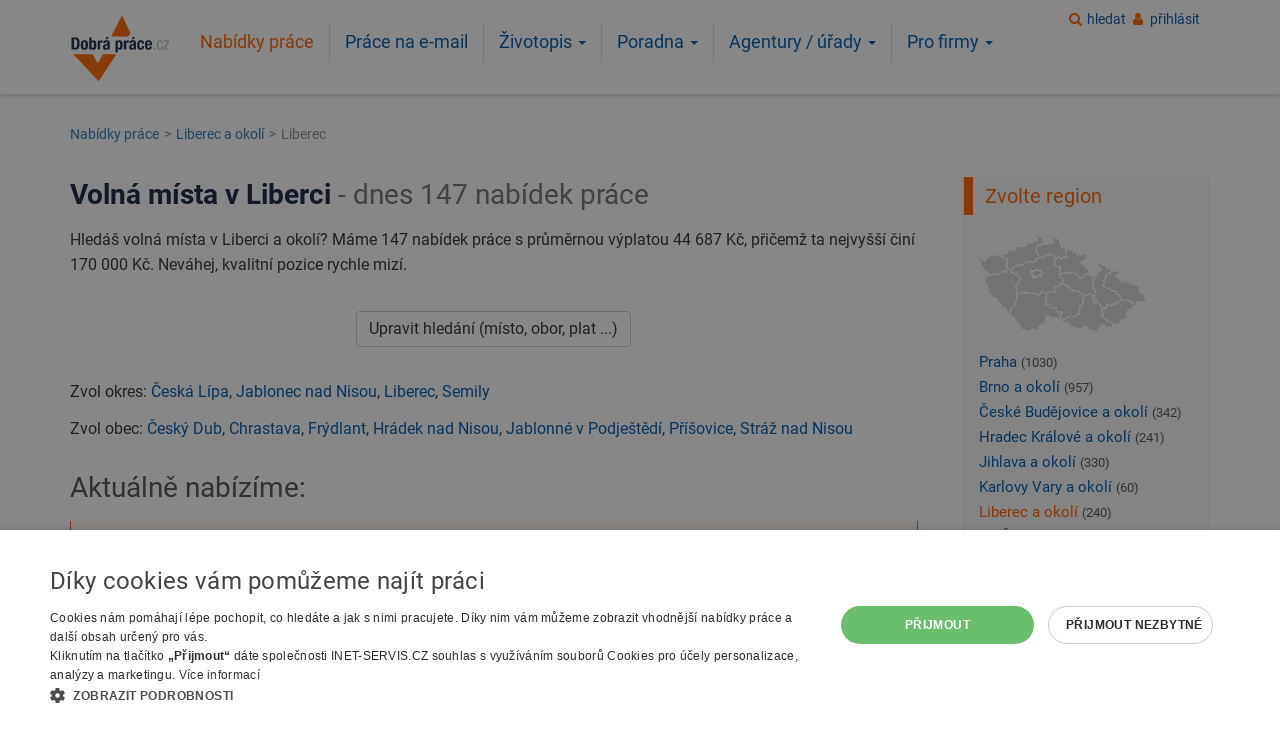

--- FILE ---
content_type: text/html; charset=UTF-8
request_url: https://www.dobraprace.cz/nabidka-prace/liberec/
body_size: 36491
content:
<!DOCTYPE html>
<html lang="cs">
<head>
        <script type="text/javascript" charset="UTF-8" src="//cdn.cookie-script.com/s/bd1a1dc707026345e1d03d29e9dc4dad.js"></script>
    
<!-- Global site tag (gtag.js) - Google Analytics -->
<script async src="https://www.googletagmanager.com/gtag/js?id=G-TJF18XZSDL"></script>
<script>
window.dataLayer = window.dataLayer || [];
function gtag(){dataLayer.push(arguments);}
gtag('js', new Date());
gtag('config', 'G-TJF18XZSDL', { cookie_flags: 'SameSite=None;Secure'});
gtag('config', 'AW-1067346124');</script><meta name="viewport" content="width=device-width,initial-scale=1" >
<meta http-equiv="Content-Type" content="text/html; charset=utf-8">
<meta name="theme-color" content="#ff6600"/>
<meta name="author" content="Dobrá práce.cz" >
<meta name="description" content="Nabídka práce pro  a okolí. Právě aktualizováno. Dnes máme 147  pozic s průměrnou výplatou 44 687 Kč. Nepromeškej šanci a najdi si dobrou práci." >
<meta name="keywords" content="práce, zaměstnání, volná místa, nabídka práce, pracovní, jobs " >
<meta name="verify-v1" content="5hgc9aJrR+fMXkXTH9xwGQ5PA7tZmw+rhi0C3xdHmRc=" >
<meta name="seznam-wmt" content="r669cS8F0R3djml02G8jqANcjXOPRSoQ" />
<meta name="robots" content="index,follow" >
<title>Práce Liberec – dnes 147 volných míst, nabídka pro tento týden | DobráPráce.cz</title>
<link rel="shortcut icon" href="https://www.dobraprace.cz/favicon.ico">
<link href="https://www.dobraprace.cz/nabidka-prace/liberec/" rel="canonical">
<meta property="og:url" content="https://www.dobraprace.cz/nabidka-prace/liberec/">
<meta property="og:title" content="Práce Liberec – dnes 147 volných míst, nabídka pro tento týden">
<meta property="og:type" content="article"/>
<meta property="og:description" content="Nabídka práce pro  a okolí. Právě aktualizováno. Dnes máme 147  pozic s průměrnou výplatou 44 687 Kč. Nepromeškej šanci a najdi si dobrou práci." >
<meta property="fb:app_id" content="171744169917140"/>
<meta property="og:site_name" content="Dobrá práce.cz">
<meta property="og:image" content="https://www.dobraprace.cz/images/dobraprace-logo-border2.png">
<link rel="apple-touch-icon" sizes="144x144" href="https://www.dobraprace.cz/images/apple-touch-icon-144x144-precomposed.png">
<link rel="apple-touch-icon" sizes="114x114" href="https://www.dobraprace.cz/images/apple-touch-icon-114x114-precomposed.png">
<link rel="apple-touch-icon" sizes="72x72" href="https://www.dobraprace.cz/images/apple-touch-icon-72x72-precomposed.png">
<link rel="apple-touch-icon" href="https://www.dobraprace.cz/images/apple-touch-icon-precomposed.png">
<meta name="apple-itunes-app" content="app-id=1550921839">

<link rel="preload" href="https://www.dobraprace.cz/fonts/dp-icons.woff2?2019103101" as="font" type="font/woff2" crossorigin="anonymous">
<script src="https://accounts.google.com/gsi/client" async></script>
    <script type="text/plain"
            data-cookiescript="accepted"
            data-cookiecategory="targeting">
        (function(c,l,a,r,i,t,y){
          c[a]=c[a]||function(){(c[a].q=c[a].q||[]).push(arguments)};
          t=l.createElement(r);t.async=1;t.src="https://www.clarity.ms/tag/t8k0y3sdup";
          y=l.getElementsByTagName(r)[0];y.parentNode.insertBefore(t,y);
        })(window, document, "clarity", "script", "t8k0y3sdup");
    </script>
    

<style>
@charset "utf-8";@-ms-viewport{width:device-width}@font-face{font-family:dp-icons;src:url(https://www.dobraprace.cz/fonts/dp-icons.eot?2019103101);src:url(https://www.dobraprace.cz/fonts/dp-icons.eot?2019103101#iefix) format('embedded-opentype'),url(https://www.dobraprace.cz/fonts/dp-icons.woff2?2019103101) format('woff2'),url(https://www.dobraprace.cz/fonts/dp-icons.woff?2019103101) format('woff'),url(https://www.dobraprace.cz/fonts/dp-icons.ttf?2019103101) format('truetype'),url(https://www.dobraprace.cz/fonts/dp-icons.svg?2019103101#dp-icons) format('svg');font-weight:400;font-style:normal;font-display:swap}.col-lg-5,.col-md-3,.col-sm-3,.col-sm-4,.col-sm-6,.col-xs-12{position:relative;min-height:1px;padding-left:15px;padding-right:15px}@font-face{font-family:dp-icons;src:url('https://www.dobraprace.cz/fonts/dp-icons.eot?2019103101');src:url('https://www.dobraprace.cz/fonts/dp-icons.eot?2019103101#iefix') format('embedded-opentype'),url('https://www.dobraprace.cz/fonts/dp-icons.woff2?2019103101') format('woff2'),url('https://www.dobraprace.cz/fonts/dp-icons.woff?2019103101') format('woff'),url('https://www.dobraprace.cz/fonts/dp-icons.ttf?2019103101') format('truetype'),url('https://www.dobraprace.cz/fonts/dp-icons.svg?2019103101#dp-icons') format('svg');font-weight:400;font-style:normal;font-display:swap}.h2,h1,h2{font-family:Roboto,Helvetica,Arial,sans-serif !important;font-weight:500;line-height:1.3;color:inherit}.h2,h1,h2{margin-top:22px;margin-bottom:11px}ul{margin-top:0;margin-bottom:11px}@media (min-width:992px){.col-md-3{float:left}.col-md-3{width:25%}.navbar .navbar-nav>li.dropdown>ul{display:block;opacity:0;visibility:hidden}}.nav>li>a{position:relative;display:block;padding:10px 15px}@media (min-width:768px){.navbar{border-radius:0}.navbar-collapse{width:auto;border-top:0;box-shadow:none}.navbar-collapse.collapse{display:block!important;height:auto!important;padding-bottom:0;overflow:visible!important}.navbar-toggle{display:none}.navbar-nav{float:left;margin:0}.navbar-nav>li{float:left}.navbar-nav>li>a{padding-top:14px;padding-bottom:14px}.content-col{float:left;width:75%}}.navbar-inverse .navbar-nav>li>a{color:#005aab}.clearfix:after,.clearfix:before,.container:after,.container:before,.nav:after,.nav:before,.navbar-collapse:after,.navbar-collapse:before,.navbar:after,.navbar:before,.page-header__inner:after,.page-header__inner:before,.row:after,.row:before{content:" ";display:table}.clearfix:after,.container:after,.nav:after,.navbar-collapse:after,.navbar:after,.page-header__inner:after,.row:after{clear:both}h1,h2{color:#142242}@media screen and (min-width:1200px){h1{font-size:32px}.search__title{font-size:28px}}@media screen and (min-width:992px) and (max-width:1199.98px){h1{font-size:30px}.search__title{font-size:30px}}@media screen and (min-width:768px) and (max-width:991.98px){h1{font-size:29px}.search__title{font-size:26px}}@media screen and (min-width:576px) and (max-width:767.98px){h1{font-size:27px}.search__title{font-size:25px}}@media screen and (max-width:575.98px){h1{font-size:23px}.search__title{font-size:23px}.h2,h2{font-size:22px}.content-col{padding-left:10px;padding-right:10px}}@media screen and (max-width:767.98px){.jobOffer{padding:22px 15px}.top .joboffer__datum-wrap{display:none}}@media screen and (min-width:768px){.jobOffer{padding:30px 15px}.joboffer__wage-wrap{float:left;margin-right:15px}.joboffer__regin-wrap{float:left;margin-right:15px}.joboffer__zadavatel-wrap{float:left;margin-right:15px}.joboffer__datum-wrap{text-align:right}.navbar-nav>li>a{border-left:1px solid #e0e0e0}}.navbar-nav>li>a{padding-bottom:10px;padding-top:10px;line-height:1.2em}@media screen and (min-width:768px) and (max-width:991.98px){.navbar-nav>li>a{font-size:1em;padding-left:10px;padding-right:10px}}@media screen and (max-width:767.98px){.joboffer__datum-wrap{margin-bottom:5px}#navbar{padding:0}.navbar-nav{margin:0;width:100%}.navbar-nav>li{border-bottom:1px solid #adacae}.navbar-nav>li>a{line-height:1.4em}.navbar-nav>li.active>a{color:#fff!important;background-color:#f60!important}.dropdown-menu{margin-left:0;margin-right:0;padding:0}.search__submit{display:block;width:100%}}.dropdown-menu li a{border:none;padding-top:.5em!important;padding-bottom:.5em!important;width:100%}@media screen and (min-width:768px){.page-header__logo{margin-bottom:12px;margin-top:12px}.navbar-toggle__wrap{display:none}}@media screen and (min-width:320.01px) and (max-width:767.98px){.page-header__logo{margin-bottom:10px;margin-left:30px;float:left;width:110px}.navbar-toggle__wrap{display:inline-block;float:right}}@media screen and (max-width:320px){.page-header__logo{text-align:center}.page-header__logo a{display:inline-block}.navbar-toggle__wrap{display:block;text-align:center}.navbar-toggle__wrap .navbar-toggle{display:inline-block;margin:0}.navbar-toggle__wrap .navbar-toggle+.navbar-toggle{margin-left:15px}}@media screen and (min-width:768px){.page-header__nav{margin-left:0;margin-bottom:10px;padding-left:0;padding-right:0}.page-header__nav #navbar{padding-left:0;padding-right:0}}@media screen and (max-width:767.98px){.page-header__nav{min-height:auto;z-index:9100}.page-header__nav #navbar{background:#fff;border:7px solid #d3d3d3;border-radius:3px;padding:7px}.page-header__nav{border:none;left:0;right:0;position:absolute;top:90px;width:auto;z-index:9100}}.gray{color:#777}@media screen and (min-width:768px){.user-login-box{position:absolute;right:10px;z-index:9}.content-band{padding-bottom:30px;padding-top:30px}.sidepanel__title-side-border{border-left:9px solid #f60;padding-top:.25em;padding-bottom:.25em;padding-left:12px;margin-left:-15px}}.breadcrumb{padding:10px 15px;margin-top:0;margin-bottom:0;list-style:none;background-color:#f5f5f5;border-radius:4px}html{font-family:sans-serif;-ms-text-size-adjust:100%;-webkit-text-size-adjust:100%}body{margin:0}header,nav{display:block}a{background-color:transparent}strong{font-weight:700}h1{margin:.67em 0}img{border:0}button,input,select{color:inherit;font:inherit;margin:0}button{overflow:visible}button,select{text-transform:none}button,input[type=submit]{-webkit-appearance:button}button::-moz-focus-inner,input::-moz-focus-inner{border:0;padding:0}input{line-height:normal}input[type=checkbox]{box-sizing:border-box;padding:0}*{-webkit-box-sizing:border-box;-moz-box-sizing:border-box;box-sizing:border-box}:after,:before{-webkit-box-sizing:border-box;-moz-box-sizing:border-box;box-sizing:border-box}html{font-size:16px}body{font-family:Roboto,Helvetica,Arial,sans-serif;font-size:16px;line-height:1.42857143;color:#333;background-color:#fff}button,input,select{font-family:inherit;font-size:inherit;line-height:inherit}a{color:#005aab;text-decoration:none}img{vertical-align:middle}.img-responsive{display:block;max-width:100%;height:auto}.h2,h1,h2,h3{font-family:Roboto,Helvetica,Arial,sans-serif;font-weight:500;line-height:1.3;color:inherit}.h2,h1,h2,h3{margin-bottom:11px}h3{font-size:24px}.small{font-size:87%}.text-center{text-align:center}ol,ul{margin-top:0;margin-bottom:11px}ul ul{margin-bottom:0}.container{margin-right:auto;margin-left:auto;padding-left:15px;padding-right:15px}@media (min-width:768px){.container{width:100%}}@media (min-width:992px){.container{width:970px}}@media (min-width:1200px){.container{width:1170px}}.row{margin-left:-15px;margin-right:-15px}.col-lg-5,.col-md-3,.col-sm-12,.col-sm-3,.col-sm-4,.col-sm-6,.col-xs-12{position:relative;min-height:1px;padding-left:15px;padding-right:15px}.col-xs-12{float:left}.col-xs-12{width:100%}@media (min-width:768px){.col-sm-12,.col-sm-3,.col-sm-4,.col-sm-6{float:left}.col-sm-12{width:100%}.col-sm-6{width:50%}.col-sm-4{width:33.33333333%}.col-sm-3{width:25%}}@media (min-width:992px){.col-md-3{float:left}.col-md-3{width:25%}.navbar .navbar-nav>li.dropdown>ul{display:block;opacity:0;visibility:hidden}}@media (min-width:1200px){.col-lg-5{float:left}.col-lg-5{width:41.66666667%}.col-lg-push-1{left:8.33333333%}}.fade{opacity:0}.collapse{display:none}.caret{display:inline-block;width:0;height:0;margin-left:2px;vertical-align:middle;border-top:4px dashed;border-right:4px solid transparent;border-left:4px solid transparent}.dropdown{position:relative}.dropdown-menu{position:absolute;top:100%;left:0;z-index:1000;display:none;float:left;min-width:160px;padding:5px 0;margin:2px 0 0;list-style:none;font-size:16px;text-align:left;background-color:#fff;border:1px solid #ccc;border:1px solid rgba(0,0,0,.15);border-radius:4px;-webkit-box-shadow:0 6px 12px rgba(0,0,0,.175);box-shadow:0 6px 12px rgba(0,0,0,.175);background-clip:padding-box}.dropdown-menu>li>a{display:block;padding:3px 20px;clear:both;font-weight:400;line-height:1.42857143;color:#333;white-space:nowrap}.nav{margin-bottom:0;padding-left:0;list-style:none}.nav>li{position:relative;display:block}.nav>li>a,.nav>li>span.nav-item{position:relative;display:block;padding:10px 15px}.navbar{position:relative;min-height:50px;margin-bottom:22px;border:1px solid transparent}.navbar-collapse{overflow-x:visible;padding-right:15px;padding-left:15px;border-top:1px solid transparent;box-shadow:inset 0 1px 0 rgba(255,255,255,.1);-webkit-overflow-scrolling:touch}@media (min-width:768px){.navbar{border-radius:0}.navbar-collapse{width:auto;border-top:0;box-shadow:none}.navbar-collapse.collapse{display:block!important;height:auto!important;padding-bottom:0;overflow:visible!important}.navbar-toggle{display:none}}.navbar-toggle{margin-right:15px;padding:9px 10px;margin-top:8px;margin-bottom:8px;background-color:transparent;background-image:none;border:1px solid transparent;border-radius:4px}.navbar-nav{margin:7px -15px}.navbar-nav>li>a{padding-top:10px;padding-bottom:10px;line-height:22px}@media (min-width:768px){.navbar-nav{float:left;margin:0}.navbar-nav>li{float:left}.navbar-nav>li>a{padding-top:14px;padding-bottom:14px}}.navbar-nav>li>.dropdown-menu{margin-top:0;border-top-right-radius:0;border-top-left-radius:0}.navbar-inverse{background-color:transparent;border-color:transparent}.navbar-inverse .navbar-nav>li>a,.navbar-inverse .navbar-nav>li>span.nav-item{color:#005aab}.navbar-inverse .navbar-nav>.active>a{color:#f60;background-color:transparent}.navbar-inverse .navbar-collapse{border-color:transparent}.breadcrumb{padding:10px 15px;margin-bottom:22px;list-style:none;background-color:#f5f5f5;border-radius:4px}.breadcrumb>li{display:inline-block}.breadcrumb>li+li:before{content:">";color:#6c757d;padding:0 5px 0 2px}.breadcrumb>.active{color:#777}.badge{display:inline-block;min-width:10px;padding:3px 7px;font-size:14px;font-weight:700;color:#fff;line-height:1;vertical-align:middle;white-space:nowrap;text-align:center;background-color:#777;border-radius:10px}.close{float:right;font-size:24px;font-weight:700;line-height:1;color:#000;text-shadow:0 1px 0 #fff;opacity:.2}button.close{padding:0;background:0 0;border:0;-webkit-appearance:none}.modal{display:none;overflow:hidden;position:fixed;top:0;right:0;bottom:0;left:0;z-index:1050;-webkit-overflow-scrolling:touch;outline:0}.modal.fade .modal-dialog{-webkit-transform:translate(0,-25%);-ms-transform:translate(0,-25%);-o-transform:translate(0,-25%);transform:translate(0,-25%)}.modal-dialog{position:relative;width:auto;margin:10px}.modal-content{position:relative;background-color:#fff;border:1px solid #999;border:1px solid rgba(0,0,0,.2);border-radius:6px;-webkit-box-shadow:0 3px 9px rgba(0,0,0,.5);box-shadow:0 3px 9px rgba(0,0,0,.5);background-clip:padding-box;outline:0}.modal-header{padding:15px;border-bottom:1px solid #e5e5e5}.modal-header .close{margin-top:-2px}.modal-title{margin:0;line-height:1.42857143}.modal-body{position:relative;padding:15px}.modal-footer{padding:15px;text-align:right;border-top:1px solid #e5e5e5}@media (min-width:768px){.modal-dialog{width:600px;margin:90px auto}.modal-content{-webkit-box-shadow:0 5px 15px rgba(0,0,0,.5);box-shadow:0 5px 15px rgba(0,0,0,.5)}.content-col{float:left;width:75%}}.clearfix:after,.clearfix:before,.container:after,.container:before,.modal-footer:after,.modal-footer:before,.modal-header:after,.modal-header:before,.nav:after,.nav:before,.navbar-collapse:after,.navbar-collapse:before,.navbar:after,.navbar:before,.page-header__inner:after,.page-header__inner:before,.row:after,.row:before{content:" ";display:table}.clearfix:after,.container:after,.modal-footer:after,.modal-header:after,.nav:after,.navbar-collapse:after,.navbar:after,.page-header__inner:after,.row:after{clear:both}.visible-xs{display:none!important}@media (max-width:767px){.sidebar-col .content-box .list-custom li a{padding-top:5px;padding-bottom:5px}.visible-xs{display:block!important}}h1,h2,h3{color:#142242}@media screen and (max-width:767.98px){h1{margin-top:.3em}}@media screen and (min-width:1200px){h1{font-size:32px}.search__title{font-size:28px}}@media screen and (min-width:992px) and (max-width:1199.98px){h1{font-size:30px}.search__title{font-size:26px}}@media screen and (min-width:768px) and (max-width:991.98px){h1{font-size:29px}.search__title{font-size:26px}}@media screen and (min-width:576px) and (max-width:767.98px){.navbar-nav>li>a{font-size:1.2em}h1{font-size:27px}.search__title{font-size:25px}}.search__title{font-weight:700}@media screen and (max-width:575.98px){h1{font-size:25px}.search__title{font-size:23px}}.search__title span{color:#777;font-weight:400}.h2,h2{margin-top:1em;margin-bottom:.5em}@media screen and (min-width:1200px){.h2,h2{font-size:28px}}@media screen and (min-width:992px) and (max-width:1199.98px){.h2,h2{font-size:26px}}@media screen and (min-width:768px) and (max-width:991.98px){.h2,h2{font-size:26px}}@media screen and (min-width:576px) and (max-width:767.98px){.h2,h2{font-size:23px}}p{line-height:1.6;margin:0 0 .75em}.content-col{position:relative;min-height:1px;padding-left:15px;padding-right:15px}@media screen and (max-width:575.98px){.h2,h2{font-size:22px}.content-col{padding-left:15px;padding-right:15px}}.sidebar-col{position:relative;min-height:1px;padding-left:15px;padding-right:15px}@media (min-width:768px){.sidebar-col{float:left;width:25%}}@media screen and (min-width:768px){.sidebar-col{padding-left:30px}}@media screen and (max-width:575.98px){.sidebar-col{padding-left:10px;padding-right:10px}}[class*=" icon-"]:before,[class^=icon-]:before{font-family:dp-icons;font-style:normal;font-weight:400;speak:none;display:inline-block;text-decoration:inherit;width:1em;margin-right:.333em;text-align:center;font-variant:normal;text-transform:none;line-height:1em;margin-left:.2em;-webkit-font-smoothing:antialiased;-moz-osx-font-smoothing:grayscale}.icon-location:before{content:'\e802'}.icon-user:before{content:'\e803'}.icon-mobile-search:before,.icon-search:before{content:'\e809'}.icon-wage:before{content:'\e80b'}.icon-menu-button:before{content:'\f0c9'}.icon-firma-zadavatel:before{content:'\f275'}.icon-mobile-search:before{display:block;color:#f60;margin-bottom:.2em;padding:.09em 0;font-size:2em}.icon-menu-button:before{background-color:#f60;color:#fff;display:block;font-size:1.7em;margin-right:.2em;margin-bottom:.2em;padding:.2em .3em;width:auto}.icon--orange:before{color:#f60}@media screen and (min-width:768px){.icon--orange-gray-light:before{color:#cba891}}.btn{display:inline-block;margin-bottom:0;font-weight:400;text-align:center;vertical-align:middle;touch-action:manipulation;background-image:none;border:1px solid transparent;white-space:nowrap;padding:6px 12px;font-size:16px;line-height:1.42857143;border-radius:4px}.btn-default{color:#333;background-color:#fff;border-color:#ccc}.btn-primary{color:#fff;background-color:#f60;border-color:#e65c00}.breadcrumb{font-size:.9em}@media screen and (min-width:768px){.breadcrumb{opacity:.8;background:0 0}}@media screen and (max-width:767.98px){.icon--orange-gray-light:before{color:#f60}.breadcrumb{opacity:.9;overflow-x:scroll;white-space:nowrap;-webkit-overflow-scrolling:touch;padding:.66em;margin-bottom:1rem}}.checkboxFilter:not(:checked)~ul .checkboxFilter__hide{display:none;visibility:hidden;opacity:0}.content-box{border:1px solid #dce1e9;padding:10px 15px;-webkit-box-shadow:none;box-shadow:none}.content-box h2{color:#f60;margin-top:.3em}.sidebar-col .content-box{border:1px solid #f0f0f0;border-top:none;background-color:#fafafa;padding:0 5px 10px 15px}.sidebar-col .content-box:first-child{margin-top:22px}.sidebar-col .content-box h2{margin-top:0}.sidebar-col .content-box .list-custom li a{display:inline-block;padding-top:2px;padding-bottom:2px}.map{background:url(https://www.dobraprace.cz/images/web/mapa/bg-mapa.png) no-repeat;height:99px;width:167px}@media screen and (min-width:768px) and (max-width:991.98px){.map--nabidka-prace{display:none}.navbar-nav>li>a,.navbar-nav>li>span.nav-item{font-size:1em;padding-left:10px;padding-right:10px}}#mapacr{background:url(https://www.dobraprace.cz/images/web/mapa/bg-mapa.png) top left no-repeat;display:block;font-size:1px;height:99px;padding:0;width:167px;z-index:10000}#mapacr img{border:none;margin:0;padding:0;z-index:1}#mapacr map,#mapacr map area{outline:0}label{display:inline-block;max-width:100%;margin-bottom:5px}input[type=checkbox]{margin:4px 0 0;line-height:normal}.form-control{display:block;width:100%;height:36px;padding:6px 12px;font-size:16px;line-height:1.42857143;color:#555;background-color:#fff;background-image:none;border:1px solid #ccc;border-radius:4px;-webkit-box-shadow:inset 0 1px 1px rgba(0,0,0,.075);box-shadow:inset 0 1px 1px rgba(0,0,0,.075)}.form-control::-moz-placeholder{color:#999;opacity:1}.form-control:-ms-input-placeholder{color:#999}.form-control::-webkit-input-placeholder{color:#999}.form-control::-ms-expand{border:0;background-color:transparent}.checkbox-inline input[type=checkbox]{position:absolute;margin-left:-20px}.checkbox-inline{position:relative;display:inline-block;padding-left:20px;margin-bottom:0;vertical-align:middle;font-weight:400}input[type=text],select{display:block;width:100%;height:36px;padding:6px 12px;font-size:16px;line-height:1.42857143;color:#555;background-color:#fff;background-image:none;border:1px solid #ccc;border-radius:4px;-webkit-box-shadow:inset 0 1px 1px rgba(0,0,0,.075);box-shadow:inset 0 1px 1px rgba(0,0,0,.075)}input[type=text]::-moz-placeholder,select::-moz-placeholder{color:#999;opacity:1}input[type=text]:-ms-input-placeholder,select:-ms-input-placeholder{color:#999}input[type=text]::-webkit-input-placeholder,select::-webkit-input-placeholder{color:#999}input[type=text]::-ms-expand,select::-ms-expand{border:0;background-color:transparent}.jobOffer{border-top:1px solid #d3d3d3}@media screen and (max-width:767.98px){.sidebar-col .content-box .list-custom li a{padding-top:5px;padding-bottom:5px}.jobOffer{padding:22px 15px}.top .joboffer__datum-wrap{display:none}}@media screen and (min-width:768px){.jobOffer{padding:30px 15px}.joboffer__wage-wrap{float:left;margin-right:15px}}.jobOffer.top{border-left:1px solid #f46323;border-right:1px solid #f46323}.jobOffer.top{border-top:none;background:#e8eef6}.jobOffer__title-wrap{position:relative;min-height:1px;padding-left:15px;padding-right:15px;margin-bottom:10px}.jobOffer.top .jobOffer__title-wrap{position:relative;min-height:1px;padding-left:15px;padding-right:15px;margin-bottom:10px}@media (min-width:768px){.jobOffer__title-wrap{float:left;width:75%}.jobOffer.top .jobOffer__title-wrap{float:left;width:100%}}@media (min-width:1200px){.jobOffer__title-wrap{float:left;width:83.33333333%}.jobOffer.top .jobOffer__title-wrap{float:left;width:100%}}.joboffer__wage-wrap{color:#309a35}.joboffer__datum-wrap{position:relative;min-height:1px;padding-left:15px;padding-right:15px}@media (min-width:768px){.joboffer__datum-wrap{float:left;width:25%}}@media (min-width:1200px){.joboffer__datum-wrap{float:left;width:16.66666667%}}@media screen and (min-width:768px){.joboffer__regin-wrap{float:left;margin-right:15px}.joboffer__zadavatel-wrap{float:left;margin-right:15px}.joboffer__datum-wrap{text-align:right}.navbar-nav>li>a,.navbar-nav>li>span.nav-item{border-left:1px solid #e0e0e0}}.joboffer__title{color:#01609d;font-size:1.2em;font-weight:700}.joboffer__title:visited{color:#757575}.top .joboffer__title{color:#ea5a30}.top.jobOffer .joboffer__title:visited{color:#757575}.joboffer__region{font-weight:700;overflow:hidden;text-overflow:ellipsis;white-space:nowrap}.joboffer__zadavatel{overflow:hidden;text-overflow:ellipsis;white-space:nowrap}.badge-top{background-color:#f2561e;border-radius:.25em;margin-top:-6px;margin-right:8px}.list-custom{list-style:none;padding:0}#navbar>ul{display:inline-block;float:none}.navbar-nav>li>a,.navbar-nav>li>span.nav-item{padding-bottom:10px;padding-top:10px;line-height:1.2em}@media screen and (min-width:576px) and (max-width:767.98px){.navbar-nav>li>a,.navbar-nav>li>span.nav-item{font-size:1.2em}}.navbar-nav>li:first-of-type a{border:none}@media screen and (max-width:767.98px){.joboffer__datum-wrap{margin-bottom:5px}#navbar{padding:0}.navbar-nav{margin:0;width:100%}.navbar-nav>li{border-bottom:1px solid #adacae}.navbar-nav>li>a,.navbar-nav>li>span.nav-item{line-height:1.4em}.navbar-nav>li.active>a{color:#fff!important;background-color:#f60!important}.dropdown-menu{margin-left:0;margin-right:0;padding:0}}.dropdown-menu li{width:100%}.dropdown-menu li a,.dropdown-menu li span.nav-item{border:none;padding-top:.5em!important;padding-bottom:.5em!important;width:100%}@media screen and (min-width:992px) and (max-width:1199.98px),screen and (min-width:768px) and (max-width:991.98px){.dropdown--for-companies .dropdown-menu{left:auto;right:0}}.modal-title{display:inline}.modal-header{padding:15px;border-bottom:1px solid #e5e5e5;background-color:#ea5a30;-webkit-border-top-left-radius:5px;-webkit-border-top-right-radius:5px;-moz-border-radius-topleft:5px;-moz-border-radius-topright:5px;border-top-left-radius:5px;border-top-right-radius:5px;color:#fff}.modal-header h3{text-shadow:1px 1px 1px #75360c;color:#fff!important;font-size:24px}@media screen and (min-width:768px) and (max-width:991.98px),screen and (min-width:768px){.row{margin-left:-15px;margin-right:-15px}}.search__input-wrap{margin-bottom:15px}.search__submit{font-size:1.4em}@media screen and (min-width:768px){.search__submit{padding-left:5em;padding-right:5em}}@media screen and (max-width:767.98px){.search__submit{display:block;width:100%}}.advanced_search .search__more{display:block;text-align:center}.advanced_search--dark .search__label{color:#aab9d4}.advanced_search--dark .search__more a{color:#aab9d4;text-decoration:underline}.page-header__logo{margin-bottom:5px}@media screen and (min-width:768px) and (max-width:991.98px),screen and (min-width:992px) and (max-width:1199.98px),screen and (min-width:1200px){.page-header__logo{float:left;min-height:1px;position:relative;padding-left:15px;padding-right:15px;width:11%}}@media screen and (min-width:768px){.page-header__logo{margin-bottom:12px;margin-top:12px}.navbar-toggle__wrap{display:none}}@media screen and (max-width:767.98px){.page-header__logo{margin-top:10px}}@media screen and (max-width:400px){.page-header__logo a{display:inline-block;max-width:105px}}@media screen and (min-width:320.01px) and (max-width:767.98px){.page-header__logo{margin-bottom:10px;margin-left:30px;float:left;width:110px}.navbar-toggle__wrap{display:inline-block;float:right}}@media screen and (max-width:320px){.page-header__logo{text-align:center}.page-header__logo a{display:inline-block}.navbar-toggle__wrap{display:block;text-align:center}.navbar-toggle__wrap .navbar-toggle{display:inline-block;margin:0}.navbar-toggle__wrap .navbar-toggle+.navbar-toggle{margin-left:15px}}.page-header__nav{float:left;width:100%;position:relative;min-height:1px;padding-left:15px;padding-right:15px;font-size:1.1em}@media (min-width:768px){.page-header__nav{float:left;width:100%}}@media (min-width:992px){.page-header__nav{float:left;width:83.33333333%}}@media (min-width:1200px){.page-header__nav{float:left;width:83.33333333%}}@media screen and (min-width:768px){.page-header__nav{margin-left:0;margin-bottom:10px;padding-left:0;padding-right:0}.page-header__nav #navbar{padding-left:0;padding-right:0}}@media screen and (min-width:768px) and (max-width:991.98px){.page-header__nav{margin-bottom:0;margin-top:0;text-align:center}}@media screen and (min-width:992px) and (max-width:1199.98px){.page-header__nav{margin-top:1.7em;margin-bottom:5px;font-size:1.05em}}@media screen and (min-width:1200px){.page-header__nav{margin-top:1.2em}}@media screen and (max-width:767.98px){.page-header__nav{min-height:auto;z-index:9100}.page-header__nav #navbar{background:#fff;border:7px solid #d3d3d3;border-radius:3px;padding:7px}.page-header__nav{border:none;left:0;right:0;position:absolute;top:90px;width:auto;z-index:9100}}@media (max-width:250px){.page-header__nav #navbar{padding:0;margin-left:-15px;margin-right:-15px}}.page-header__inner{margin-left:-15px;margin-right:-15px;position:relative}.page-footer h3{font-size:1.2em;padding-top:1rem}.user-login-box{margin-top:10px;text-align:right;padding-left:15px;padding-right:15px}@media screen and (max-width:767.98px){body:not(.keep-user-menu-xs) .user-login-box{display:none}}.content-band--blue{background:#142242;color:#fff}.sidepanel__title{font-size:1.25em;line-height:1.4em;margin-bottom:1em}@media screen and (min-width:768px){.user-login-box{position:absolute;right:10px;z-index:9}.content-band{padding-bottom:30px;padding-top:30px}.sidepanel__title-side-border{border-left:9px solid #f60;padding-top:.25em;padding-bottom:.25em;padding-left:12px;margin-left:-15px}}.js-link{position:relative;display:inline-block;white-space:nowrap;color:#005aab}.font-size-94{font-size:.94em}.mt-0{margin-top:0}.mb-05{margin-bottom:.5em}.mb-10{margin-bottom:1em}.mb-15{margin-bottom:1.5em}.mt-15{margin-top:1.5em}.mb-20{margin-bottom:2em}.mb-30{margin-bottom:3em}.py-0{padding-bottom:0}.py-0{padding-top:0}.px-0{padding-left:0}.px-0{padding-right:0}.text-orange{color:#f60}.dnone{display:none}.clear:after{content:"";display:table;clear:both}.cleaner{clear:both;font-size:1px;line-height:1px;height:1px;margin:0;padding:0}.gray{color:#555}.spinner{border:12px solid #e3e3e3;border-top:12px solid #f60;border-radius:50%;width:80px;height:80px;margin-left:-40px;animation:1s linear infinite spin;display:none;position:fixed;top:20%;left:50%;z-index:99999!important}.header__divider{background-color:#fff}@media screen and (min-width:768px){.header__divider{border-bottom:1px solid #dfdfdf;-webkit-box-shadow:0 4px 4px 0 #bababa;box-shadow:0 0 4px 0 #bababa;margin-bottom:20px}}@keyframes spin{0%{transform:rotate(0)}100%{transform:rotate(360deg)}}.search__input-wrap .form-control{height:48px}@media screen and (min-width:768px)
.header-app-stripe{background-color:#f5f5f5;border-bottom:2px solid #ccc;padding-top:1.1em;padding-bottom:.5em;margin-bottom:1.5em}.header-app-stripe .row{margin-left:0!important;margin-right:0!important}.header-app-stripe .close-stripe{display:block;border-radius:50%;padding:3px;width:18px;height:18px;line-height:9px;border:2px solid #666;color:#fff;background-color:#666;position:absolute;top:10px;left:10px;z-index:10001}.header-app-stripe .close-stripe:hover{font-weight:700;text-decoration:none}.header-app-stripe .middle{font-size:12px}.header-app-stripe .middle strong{font-size:16px}.mobile-square{text-align:center;margin:0 auto}.pr-05,.px-05{padding-right:.5em}.pl-05,.px-05{padding-left:.5em}.col-xs-3{width:25%}.pr-05,.px-05{padding-right:.5em}.pl-05,.px-05{padding-left:.5em}.col-xs-5{width:41.66666667%}.pr-05,.px-05{padding-right:.5em}.pl-05,.px-05{padding-left:.5em}.mt-10,.my-10{margin-top:1em}.col-xs-4{width:33.33333333%}.col-xs-1,.col-xs-10,.col-xs-11,.col-xs-12,.col-xs-2,.col-xs-3,.col-xs-4,.col-xs-5,.col-xs-6,.col-xs-7,.col-xs-8,.col-xs-9{float:left}  h1 small,.h1 small,h2 small,.h2 small,h3 small,.h3 small,h1 .small,.h1 .small,h2 .small,.h2 .small,h3 .small,.h3 .small{font-size: 65%;}
.breadcrumb{padding:10px 15px;margin-top:0;margin-bottom:0;list-style:none;background-color:#f5f5f5;border-radius:4px}.breadcrumb>li{display:inline-block}.breadcrumb>li+li:before{content:">";color:#6c757d;padding:0 5px 0 2px}.breadcrumb>.active{color:#777}.breadcrumb{font-size:.9em;-webkit-transition:opacity .5s linear;-o-transition:opacity .5s linear;transition:opacity .5s linear}@media screen and (min-width:768px){.breadcrumb{opacity:.8;filter:alpha(opacity=80);background:0 0}}@media screen and (max-width:767.98px){.breadcrumb{opacity:.9;filter:alpha(opacity=90);overflow-x:scroll;white-space:nowrap;-webkit-overflow-scrolling:touch;padding:.66em;margin-bottom:1rem}}.breadcrumb:hover{opacity:1;filter:alpha(opacity=100)}
@media screen and (max-width: 767.98px) {h1{margin-top:.3em}.breadcrumb {padding: .66em;margin-bottom: 0;}.advanced-search-wrapper {margin-top: .8rem;margin-bottom: 1rem;}.header-actual-offer{margin-top:0}}
.regions a.inactive,div.inactive{color: #82abd0}
.regions div.inactive{cursor: not-allowed}
</style>


<script type='application/ld+json'>
{
    "name": "Dobrápráce.cz",
    "url": "https://www.dobraprace.cz/",
    "potentialAction": {
        "@type": "SearchAction",
        "target": "https://www.dobraprace.cz/nabidka-prace/?search=1&text_what={search_term_string}",
        "query-input": "required name=search_term_string"
    },
    "@context": "https://schema.org",
    "@type": "WebSite"
}
</script>
<script type='application/ld+json'>
{
    "itemListElement": [
        {
            "@type": "ListItem",
            "position": 1,
            "name": "Dobrá práce.cz",
            "item": "https://www.dobraprace.cz/"
        },
        {
            "@type": "ListItem",
            "position": 2,
            "name": "Nabídky práce",
            "item": "https://www.dobraprace.cz/nabidka-prace/"
        },
        {
            "@type": "ListItem",
            "position": 3,
            "name": "Liberec a okolí",
            "item": "https://www.dobraprace.cz/nabidka-prace/liberec/"
        },
        {
            "@type": "ListItem",
            "position": 4,
            "name": "Liberec",
            "item": "https://www.dobraprace.cz/nabidka-prace/liberec/"
        }
    ],
    "@context": "https://schema.org",
    "@type": "BreadcrumbList"
}
</script>
</head>


<body class="quicksearch no-js testX media-testX desaturationX">

<header id="page-header" class="">
    <div class="header__divider">
        <div class="spinner" id="spinner"></div>
        <div class="container">
            <div id="js-header-responsitivity" class="page-header__inner">
                <div class="page-header__logo">
                    <a class="img-responsive" href="https://www.dobraprace.cz/">
                        <img class="img-responsive" src="[data-uri]" width="105" height="74" data-png="https://www.dobraprace.cz/images/dobra-prace-logo.png" alt="Logo Dobrá práce" />
                    </a>
                </div>


                <div class="navbar-toggle__wrap">
                    <button class="navbar-toggle collapsed search-bar" type="button" data-toggle="collapse" data-parent="#js-header-responsitivity" id="advanced_search__trigger_header_mobile">
                        <span class="icon-mobile-search icon--orange"></span>
                        <span class="text-orange">Hledat</span>
                    </button>

                    <button class="navbar-toggle collapsed" type="button" data-toggle="collapse" data-parent="#js-header-responsitivity" data-target="#navbar">
                        <div class="navbar-toggler-icon" id="nav-icon3">
                            <span></span><span></span><span></span><span></span>
                        </div>
                        <span class="text-orange">Menu</span>
                    </button>

                </div>


                <div class="user-login-box small">
                    <a id="advanced_search__trigger_header" href="#advanced_search"><span class="icon-search icon--orange"></span>hledat</a>
                        <span data-href="https://www.dobraprace.cz/user/login/" role="link" tabindex="0" class="nav-item js-link"><span class="icon-user icon--orange"></span>přihlásit</span>
                    </div>


                <nav class="page-header__nav panel navbar navbar-inverse">

                    <div id="navbar" class="collapse navbar-collapse">
                        <ul class="nav navbar-nav">
                            <li class="active">
                                <a href="https://www.dobraprace.cz/nabidka-prace/" title="">Nabídky práce</a>
                            </li>
                            <li class="">
                                <span data-href="https://www.dobraprace.cz/jobs-odber.php" role="link" tabindex="0" class="nav-item js-link">Práce na e-mail</span>
                            </li>
                            <li class="dropdown ">
                                <a class="dropdown-toggle" href="https://www.dobraprace.cz/zivotopis-hledam-praci.php" title="" data-toggle="dropdown" role="button" aria-expanded="false">Životopis <span class="caret"></span></a>
                                <ul class="nav navbar-nav dropdown-menu " role="menu">
                                    <li>
                                        <span data-href="https://www.dobraprace.cz/zivotopis-hledam-praci.php" role="link" tabindex="0" class="nav-item js-link">Vložit životopis</span>
                                    </li>
                                    <li>
                                        <a href="https://www.dobraprace.cz/zivotopis-vzor.php" >Životopis vzor</a>
                                    </li>
                                    <li>
                                                                                    <span data-href="https://www.dobraprace.cz/user/login/" role="link" tabindex="0" class="nav-item js-link">Editace mého životopisu</span>
                                            
                                    </li>
                                    <li>
                                        <span data-href="https://www.dobraprace.cz/user/forgot-password/" role="link" tabindex="0" class="nav-item js-link">Zapomenuté heslo</span>
                                    </li>
                                </ul>
                            </li>

                            <li class="dropdown ">
                                <span data-href="https://www.dobraprace.cz/poradna.php" data-toggle="dropdown" role="button" aria-expanded="false" tabindex="0" class="dropdown-toggle nav-item js-link">Poradna <span class="caret"></span></span>
                                <ul class="nav navbar-nav dropdown-menu " role="menu">
                                    <li>
                                        <span data-href="https://www.dobraprace.cz/zivotopis-vzor.php" role="link" tabindex="0" class="nav-item js-link">Jak napsat životopis</span>
                                    </li>
                                    <li>
                                        <span data-href="https://www.dobraprace.cz/zivotopis-vzor.php" role="link" tabindex="0" class="nav-item js-link">Vzor životopisu</span>
                                    </li>
                                    <li>
                                        <span data-href="https://www.dobraprace.cz/vyber-personalni-agentury.php" role="link" tabindex="0" class="nav-item js-link">Vybíráme personální agenturu</span>
                                    </li>
                                    <li>
                                        <span data-href="https://www.dobraprace.cz/jak-se-chovat-u-pohovoru.php" role="link" tabindex="0" class="nav-item js-link">Jak se chovat u pohovoru</span>
                                    </li>
                                </ul>
                            </li>
                            <li class="dropdown ">
                                <span data-href="https://www.dobraprace.cz/personalni-agentury/" data-toggle="dropdown" role="button" aria-expanded="false" tabindex="0" class="dropdown-toggle nav-item js-link">Agentury / úřady <span class="caret"></span></span>
                                <ul class="nav navbar-nav dropdown-menu " role="menu">
                                    <li>
                                        <span data-href="https://www.dobraprace.cz/personalni-agentury/" role="link" tabindex="0" class="nav-item js-link">Agentury práce</span>
                                    </li>
                                    <li>
                                        <span data-href="https://www.dobraprace.cz/pracovni-urady/" role="link" tabindex="0" class="nav-item js-link">Pracovní úřady</span>
                                    </li>
                                </ul>
                            </li>

                            <li class="dropdown dropdown--for-companies ">
                                <a class="dropdown-toggle" href="https://www.dobraprace.cz/pro-firmy.php" title="" data-toggle="dropdown" data-display="static" role="button" aria-expanded="false">Pro firmy <span class="caret"></span></a>
                                <ul class="nav navbar-nav dropdown-menu" role="menu">
                                    <li>
                                        <span data-href="https://www.dobraprace.cz/cenik.php" role="link" tabindex="0" class="nav-item js-link">Ceník</span>
                                    </li>
                                    <li>
                                        <span data-href="https://www.dobraprace.cz/hledam-zamestnance.php" role="link" tabindex="0" class="nav-item js-link">Hledat zaměstnance</span>
                                    </li>
                                    <li>
                                        <span data-href="https://www.dobraprace.cz/jak-napsat-pracovni-inzerat.php" role="link" tabindex="0" class="nav-item js-link">Jak napsat pracovní inzerát</span>
                                    </li>
                                    <li>
                                        <span data-href="https://www.dobraprace.cz/admin/login/" role="link" tabindex="0" class="nav-item js-link">Přihlásit do administrace</span>
                                    </li>
                                                                    </ul>
                            </li>

                            <li class="dropdown visible-xs">
                                                                    <span data-href="https://www.dobraprace.cz/user/login/" role="link" tabindex="0" class="nav-item js-link text-right"><span class="icon-user icon--orange icon--hover-white">Přihlásit</span></span>
                                                                </li>
                        </ul>
                                                    <div id="g_id_onload"
                                 data-type="user"
                                 data-client_id="1006772993079-79va1t9ep87tmd38nqr96no3giekj1oi.apps.googleusercontent.com"
                                 data-callback="handleCredentialResponse">
                            </div>
                                            </div>
                </nav>


            </div>
        </div>

        
        
        <div class="content-band content-band--blue px-0 py-0"><div class="container"><div id="advanced_search" class="advanced_search advanced_search--dark dnone">
    <div class="minh-abs blue-links-on-page">
        <h2 class="search__title text-center h2 mb-20">Najděte si dobrou práci...</h2>

        <form id="form--search" class="row form--search" action="https://www.dobraprace.cz/" method="post" >


            <div class="search__input-wrap category col-sm-6 col-lg-5 col-lg-push-1">

                <label class="search__label col-form-label" for="text_what_jobs">Vyberte obor nebo napište název pozice</label><br>
                <input id="text_what_search" class="form-control text ui-autocomplete-input" name="category" type="text" value="" autocomplete="off" placeholder="+ přidat">
                            </div>


            <div class="search__input-wrap district col-sm-6 col-lg-5 col-lg-push-1">
                <label class="search__label col-form-label" for="text_where_jobs">Vyberte region nebo okres</label><br>
                <input id="text_where_search" class="form-control text ui-autocomplete-input" name="region" type="text" value="" autocomplete="off" placeholder="+ přidat">
                            </div>
            <div class="clearfix"></div>
                <div class="search__more">
                    <a id="advanced_search_more_content__trigger" href="#">Rozšířené vyhledávání</a>
                </div>
            <div class="clearfix mb-10"></div>

            <div id="advanced_search_more_content" class="col-xs-12  dnone">
                <div class="row">
                    <div class="search__input-wrap minimal_salary col-sm-4 search__row-3cols">
                        <label class="search__label col-form-label" for="frmsearchForm-minimal_salary">Minimální mzda</label><br>
                        <select class="form-control" name="minimal_salary" id="frmsearchForm-minimal_salary" data-nette-empty-value="">
                            <option value="" selected="">-- nerozhoduje --</option>
                                    <option value="20000" >20 000 Kč (125 Kč/hod)</option>
                                    <option value="25000" >25 000 Kč (150 Kč/hod)</option>
                                    <option value="30000" >30 000 Kč (180 Kč/hod)</option>
                                    <option value="40000" >40 000 Kč (250 Kč/hod)</option>
                                    <option value="50000" >50 000 Kč (310 Kč/hod)</option>
                                    <option value="60000" >60 000 Kč (370 Kč/hod)</option>
                                    <option value="80000" >80 000 Kč (500 Kč/hod)</option>
                        </select>
                    </div>
                    <div class="search__input-wrap minimal_education col-sm-4 search__row-3cols">
                        <label class="search__label col-form-label" for="frmsearchForm-minimal_education">Požadované vzdělání</label><br>
                        <select class="form-control" name="minimal_education" id="frmsearchForm-minimal_education" data-nette-empty-value="">
                            <option value="" selected="">-- nerozhoduje --</option>
                                    <option value="1" >Základní</option>
                                    <option value="2" >Středoškolské - výuční list</option>
                                    <option value="3" >Středoškolské - maturita</option>
                                    <option value="4" >Vyšší</option>
                                    <option value="5" >Vysokoškolské - bakalářské</option>
                                    <option value="6" >Vysokoškolské - magisterské</option>
                        </select>
                    </div>

                    <div class="search__input-wrap suitable_for col-sm-4 search__row-3cols">
                        <label class="search__label col-form-label" for="frmsearchForm-suitable_for">Vhodné pro</label><br>
                        <select class="form-control" name="suitable_for" id="frmsearchForm-suitable_for" data-nette-empty-value="">
                            <option value="" selected="">-- nerozhoduje --</option>
                                    <option value="1" >Bez praxe</option>
                                    <option value="3" >Důchodce</option>
                                    <option value="2" >Rodičovská dovolená</option>
                                    <option value="4" >OZP/ZPS</option>
                                    <option value="6" >Jen ranní směna</option>
                                    <option value="5" >Ukrajina</option>
                        </select>
                    </div>

                    <div class="clearfix mb-10"></div>

                    <div class="search__input-wrap homeoffice col-sm-3 col-md-3 search__row-4cols">
                        <label class="search__label checkbox-inline" for="frmsearchForm-homeoffice"><input type="checkbox" class="search__checkbox" name="homeoffice" id="frmsearchForm-homeoffice" value="1" >
                            práce z domu</label>
                    </div>
                    <div class="search__input-wrap accommodation col-sm-3 col-md-3 search__row-4cols">
                        <label class="search__label checkbox-inline" for="frmsearchForm-accommodation"><input type="checkbox" class="search__checkbox " name="accommodation" id="frmsearchForm-accommodation" value="1" >
                            s ubytováním</label>
                    </div>
                    <div class="search__input-wrap part_time col-sm-3 col-md-3 search__row-4cols">
                        <label class="search__label checkbox-inline" for="frmsearchForm-part_time"><input type="checkbox" class="search__checkbox " name="part_time" id="frmsearchForm-part_time" value="1" >
                            částečný úvazek</label>
                    </div>
                    <div class="search__input-wrap with_salary col-sm-3 col-md-3 search__row-4cols">
                        <label class="search__label checkbox-inline" for="frmsearchForm-with_salary"><input type="checkbox" class="search__checkbox " name="with_salary" id="frmsearchForm-with_salary" value="1" >
                            se zveřejněnou mzdou</label>
                    </div>
                </div>
            </div>

            <div class="search__input-wrap col-xs-12 text-center">
                <input type="submit" class="btn btn-primary search__submit" name="search" id="frmsearchForm-save" value="Vyhledat">
            </div>

        </form>


        
                                                        
            </div>

</div></div></div>      

        </div>

</header>

<div class="page-content-wrap">
  <div class=" container mb-30" itemscope itemtype="http://schema.org/WebSite">

  <div id="under_menu_search_box"></div>

  <div class="row">
      <div class="col-12">
          <nav aria-label="breadcrumb">
        <ol class="breadcrumb">
                        <li class="breadcrumb-item"><a href="https://www.dobraprace.cz/nabidka-prace/" >Nabídky práce</a></li>
                        <li class="breadcrumb-item"><a href="https://www.dobraprace.cz/nabidka-prace/liberec/" >Liberec a okolí</a></li>
                        <li class="breadcrumb-item active" aria-current="page">Liberec</li>
        </ol>
</nav>      </div>
  </div>
  


  



<div class="row">
    <div id="content" class="content-col minh-abs blue-links-on-page">
        <div class="content-top-text">
            <h1 class="search__title mb-05">Volná místa  v Liberci<span> - dnes 147  nabídek práce</span>
                
            </h1>

                <p>Hledáš volná místa v Liberci a okolí? Máme 147  nabídek práce s průměrnou výplatou 44 687 Kč, přičemž ta nejvyšší činí 170 000 Kč. Neváhej, kvalitní pozice rychle mizí.</p>

            <div class="col-sm-12 text-center advanced-search-wrapper">
                <a href="#advanced_search" id="advanced_search__trigger_body" class="btn btn-default btn-large">Upravit hledání (místo, obor, plat ...)</a>
            </div>

                <p data-ga4-event="search_text_district_loaded" data-ga4-label="loaded" data-ga4-onload="true" class="">
                    Zvol okres:
                        <a href="https://www.dobraprace.cz/nabidka-prace/ceska-lipa/" data-ga4-event="search_text_district_clicked" data-ga4-label="ceska-lipa" data-ga4-onclick="true">Česká Lípa</a>, 
                        <a href="https://www.dobraprace.cz/nabidka-prace/jablonec-nad-nisou/" data-ga4-event="search_text_district_clicked" data-ga4-label="jablonec-nad-nisou" data-ga4-onclick="true">Jablonec nad Nisou</a>, 
                        <a href="#offer" class="scrollToAnchor" data-ga4-event="search_text_district_clicked" data-ga4-label="liberec" data-ga4-onclick="true">Liberec</a>, 
                        <a href="https://www.dobraprace.cz/nabidka-prace/semily/" data-ga4-event="search_text_district_clicked" data-ga4-label="semily" data-ga4-onclick="true">Semily</a>
                </p>
                <p data-ga4-event="search_text_city_loaded" data-ga4-label="loaded" data-ga4-onload="true" class="">
                    Zvol obec:
                            <a href="https://www.dobraprace.cz/nabidka-prace/cesky-dub/" data-ga4-event="search_text_city_clicked" data-ga4-label="cesky-dub" data-ga4-onclick="true">Český Dub</a>, 
                            <a href="https://www.dobraprace.cz/nabidka-prace/chrastava/" data-ga4-event="search_text_city_clicked" data-ga4-label="chrastava" data-ga4-onclick="true">Chrastava</a>, 
                            <a href="https://www.dobraprace.cz/nabidka-prace/frydlant/" data-ga4-event="search_text_city_clicked" data-ga4-label="frydlant" data-ga4-onclick="true">Frýdlant</a>, 
                            <a href="https://www.dobraprace.cz/nabidka-prace/hradek-nad-nisou/" data-ga4-event="search_text_city_clicked" data-ga4-label="hradek-nad-nisou" data-ga4-onclick="true">Hrádek nad Nisou</a>, 
                            <a href="https://www.dobraprace.cz/nabidka-prace/jablonne-v-podjestedi/" data-ga4-event="search_text_city_clicked" data-ga4-label="jablonne-v-podjestedi" data-ga4-onclick="true">Jablonné v Podještědí</a>, 
                            <a href="https://www.dobraprace.cz/nabidka-prace/prisovice/" data-ga4-event="search_text_city_clicked" data-ga4-label="prisovice" data-ga4-onclick="true">Příšovice</a>, 
                            <a href="https://www.dobraprace.cz/nabidka-prace/straz-nad-nisou/" data-ga4-event="search_text_city_clicked" data-ga4-label="straz-nad-nisou" data-ga4-onclick="true">Stráž nad Nisou</a>
                </p>


            

            <div class="cleaner"></div>
        </div>

        <div id="offer"></div>
                <h2 class="gray left header-actual-offer">Aktuálně nabízíme:</h2>
        
        <div class="cleaner"></div>





<div class="jobOffer top" id="job1959934"  data-url="https://www.dobraprace.cz/1959934-prace-pro-vsechny-bez-ohledu-na-vyuceni-mzda-az-32-000-kc.html">
    <div class="row">

        <div class="jobOffer__title-wrap">
            <span class="badge badge-top">Top</span>

            <a class="joboffer__title" href="https://www.dobraprace.cz/1959934-prace-pro-vsechny-bez-ohledu-na-vyuceni-mzda-az-32-000-kc.html">
                Práce pro všechny, bez ohledu na vyučení! mzda až 32 000 Kč
                
            </a>
        </div>

        <div class="joboffer__datum-wrap">
                &nbsp;
        </div>

        <div class="clear"></div>
    </div>
    <div class="joboffer__regin-wrap">
        <div class="joboffer__region" title="Liberec (místo pracoviště)"><span class="icon-location icon--orange-gray-light"></span> Liberec</div>
    </div>


        <div class="joboffer__zadavatel-wrap">
            <div class="joboffer__zadavatel" title="Zadavatel: People Facility s.r.o."><span class="icon-firma-zadavatel icon--orange-gray-light"></span> People Facility s.r.o.</div>
        </div>


        <div class="joboffer__wage-wrap">
            <span class="icon-wage icon--orange-gray-light"></span> 25 000 - 32 000 Kč za měsíc
        </div>
        <div class="joboffer__more-info-wrap">

            <span class="dark-gray"><span class="icon-accommodation icon--orange-gray-light"></span> Možnost ubytování</span> 
        </div>
        <div class="ua-flag ua-flag-search" title="Робота в Чехії"></div>
        


    <div class="clear"></div>
</div>



                



<div class="jobOffer top" id="job1936091"  data-url="https://www.dobraprace.cz/1936091-vyrobni-delnik-ce-moznost-ubytovani-a-zaloh-ze-mzdy.html">
    <div class="row">

        <div class="jobOffer__title-wrap">
            <span class="badge badge-top">Top</span>

            <a class="joboffer__title" href="https://www.dobraprace.cz/1936091-vyrobni-delnik-ce-moznost-ubytovani-a-zaloh-ze-mzdy.html">
                Výrobní dělník/ce - možnost ubytování a záloh ze mzdy!
                
            </a>
        </div>

        <div class="joboffer__datum-wrap">
                &nbsp;
        </div>

        <div class="clear"></div>
    </div>
    <div class="joboffer__regin-wrap">
        <div class="joboffer__region" title="Liberec (místo pracoviště)"><span class="icon-location icon--orange-gray-light"></span> Liberec</div>
    </div>


        <div class="joboffer__zadavatel-wrap">
            <div class="joboffer__zadavatel" title="Zadavatel: People Facility s.r.o."><span class="icon-firma-zadavatel icon--orange-gray-light"></span> People Facility s.r.o.</div>
        </div>


        <div class="joboffer__wage-wrap">
            <span class="icon-wage icon--orange-gray-light"></span> 28 000 - 32 000 Kč za měsíc
        </div>
        <div class="joboffer__more-info-wrap">

            <span class="dark-gray"><span class="icon-accommodation icon--orange-gray-light"></span> Možnost ubytování</span> 
            <span class="gray"><span class="icon-attention icon--orange-gray-light"></span> Nástup ihned</span>
        </div>
        <div class="ua-flag ua-flag-search" title="Робота в Чехії"></div>
        


    <div class="clear"></div>
</div>



                



<div class="jobOffer top" id="job1959937"  data-url="https://www.dobraprace.cz/1959937-delnik-operator-nebo-skladnik-2-smeny-mzda-od-25-000-kc.html">
    <div class="row">

        <div class="jobOffer__title-wrap">
            <span class="badge badge-top">Top</span>

            <a class="joboffer__title" href="https://www.dobraprace.cz/1959937-delnik-operator-nebo-skladnik-2-smeny-mzda-od-25-000-kc.html">
                Dělník, operátor, nebo skladník - 2 směny, mzda od 25 000 Kč
                
            </a>
        </div>

        <div class="joboffer__datum-wrap">
                &nbsp;
        </div>

        <div class="clear"></div>
    </div>
    <div class="joboffer__regin-wrap">
        <div class="joboffer__region" title="Liberec (místo pracoviště)"><span class="icon-location icon--orange-gray-light"></span> Liberec</div>
    </div>


        <div class="joboffer__zadavatel-wrap">
            <div class="joboffer__zadavatel" title="Zadavatel: People Facility s.r.o."><span class="icon-firma-zadavatel icon--orange-gray-light"></span> People Facility s.r.o.</div>
        </div>


        <div class="joboffer__wage-wrap">
            <span class="icon-wage icon--orange-gray-light"></span> 25 000 - 35 000 Kč za měsíc
        </div>
        <div class="joboffer__more-info-wrap">

            <span class="dark-gray"><span class="icon-accommodation icon--orange-gray-light"></span> Možnost ubytování</span> 
        </div>
        <div class="ua-flag ua-flag-search" title="Робота в Чехії"></div>
        


    <div class="clear"></div>
</div>



                



<div class="jobOffer" id="job1947739"  data-url="https://www.dobraprace.cz/1947739-vychovatel-na-oddeleni-vykonu-trestu-odneti-svobody.html">
    <div class="row">

        <div class="jobOffer__title-wrap">
            

            <a class="joboffer__title" href="https://www.dobraprace.cz/1947739-vychovatel-na-oddeleni-vykonu-trestu-odneti-svobody.html">
                Pracovník odborného zacházení ve vězeňství - vychovatel na odd. výkonu trestu
                
            </a>
        </div>

        <div class="joboffer__datum-wrap">
                <div class="joboffer__datum" title="Vloženo/upraveno: dnes">dnes</div>
        </div>

        <div class="clear"></div>
    </div>
    <div class="joboffer__regin-wrap">
        <div class="joboffer__region" title="Liberec (místo pracoviště)"><span class="icon-location icon--orange-gray-light"></span> Liberec</div>
    </div>


        <div class="joboffer__zadavatel-wrap">
            <div class="joboffer__zadavatel" title="Zadavatel: Vazební věznice Liberec"><span class="icon-firma-zadavatel icon--orange-gray-light"></span> Vazební věznice Liberec</div>
        </div>


        <div class="joboffer__wage-wrap">
            <span class="icon-wage icon--orange-gray-light"></span> 31 190 - 42 170 Kč za měsíc
        </div>
        


    <div class="clear"></div>
</div>



                



<div class="jobOffer" id="job1957342"  data-url="https://www.dobraprace.cz/1957342-skladnik-ce-bez-prukazu-vzv-vikendy-volne-benefity.html">
    <div class="row">

        <div class="jobOffer__title-wrap">
            

            <a class="joboffer__title" href="https://www.dobraprace.cz/1957342-skladnik-ce-bez-prukazu-vzv-vikendy-volne-benefity.html">
                Skladník/ce bez průkazu VZV | víkendy volné | benefity!
                
            </a>
        </div>

        <div class="joboffer__datum-wrap">
                <div class="joboffer__datum" title="Vloženo/upraveno: dnes">dnes</div>
        </div>

        <div class="clear"></div>
    </div>
    <div class="joboffer__regin-wrap">
        <div class="joboffer__region" title="Liberec (místo pracoviště)"><span class="icon-location icon--orange-gray-light"></span> Liberec</div>
    </div>


        <div class="joboffer__zadavatel-wrap">
            <div class="joboffer__zadavatel" title="Zadavatel: Manuvia Pardubice"><span class="icon-firma-zadavatel icon--orange-gray-light"></span> Manuvia Pardubice</div>
        </div>


        <div class="joboffer__wage-wrap">
            <span class="icon-wage icon--orange-gray-light"></span> 35 000 - 40 000 Kč za měsíc
        </div>
        <div class="joboffer__more-info-wrap">

            <span class="dark-gray"><span class="icon-accommodation icon--orange-gray-light"></span> Možnost ubytování</span> 
        </div>
        <div class="ua-flag ua-flag-search" title="Робота в Чехії"></div>
        


    <div class="clear"></div>
</div>



                



<div class="jobOffer" id="job1952097"  data-url="https://www.dobraprace.cz/1952097-svarec-ka-co-tig-mzda-az-50-000-kc-ubytovani-a-zalohy-tydne.html">
    <div class="row">

        <div class="jobOffer__title-wrap">
            

            <a class="joboffer__title" href="https://www.dobraprace.cz/1952097-svarec-ka-co-tig-mzda-az-50-000-kc-ubytovani-a-zalohy-tydne.html">
                Svářeč/ka CO₂/TIG | mzda až 50 000 Kč + ubytování a zálohy týdně!
                
            </a>
        </div>

        <div class="joboffer__datum-wrap">
                <div class="joboffer__datum" title="Vloženo/upraveno: dnes">dnes</div>
        </div>

        <div class="clear"></div>
    </div>
    <div class="joboffer__regin-wrap">
        <div class="joboffer__region" title="Liberec (místo pracoviště)"><span class="icon-location icon--orange-gray-light"></span> Liberec</div>
    </div>


        <div class="joboffer__zadavatel-wrap">
            <div class="joboffer__zadavatel" title="Zadavatel: Manuvia Pardubice"><span class="icon-firma-zadavatel icon--orange-gray-light"></span> Manuvia Pardubice</div>
        </div>


        <div class="joboffer__wage-wrap">
            <span class="icon-wage icon--orange-gray-light"></span> 40 000 - 50 000 Kč za měsíc
        </div>
        <div class="joboffer__more-info-wrap">

            <span class="dark-gray"><span class="icon-accommodation icon--orange-gray-light"></span> Možnost ubytování</span> 
        </div>
        <div class="ua-flag ua-flag-search" title="Робота в Чехії"></div>
        


    <div class="clear"></div>
</div>





 






<div class="jobOffer__box-jobs-odber mt-15 mb-15">
    <span class="jobOffer__box-jobs-odber-text js-form-perex text-center">
        Máte zájem o nejnovější nabídky  <strong></strong>
        v  <strong>Liberci a okolí</strong>?
        <br />Zašleme Vám je pravidelně na e-mail.
    </span>
    <form id="form-jobs-odber" method="post" action="https://www.dobraprace.cz/search-ajax-action.php" class="form form--jobs-odber">


        <div class="text-center js-form-content">
            <label class="form__label dnone" for="email">Váš e-mail</label>

            <div class="row">
                <div class="col-sm-2"></div>
                <div class="col-sm-8">
                    <div class="col-sm-9">
                    <input class="form__input form__input--email form__input--email-jobOffer-box" type="email" id="email" name="email"  size="40" maxlength="64"
                           title="Vyplňte Váš e-mail - povinná položka"  placeholder="Váš e-mail"                            value="" />
                    </div>

                    <div class="col-sm-3">
                    <input type="submit" name="submit" class="btn btn-primary" value="Začít odebírat" />
                    </div>
                    <div class="email2-wrapper">Ochrana proti spamu - napište Nejsem robot<input type="text" name="email2" value="" /></div>
                </div>
                <div class="col-sm-2"></div>
            </div>
            <div><span id="emailError" class="form__input-validation"></span></div>

            <p class="jobOffer__box-jobs-odber__notice font-size-80 gray">
                Po registraci e-mailu bude provozovatel dobraprace.cz <a href="#" onclick="return false;" target="_blank" data-toggle="modal" data-target="#modalGDPRCautionText">zpracovávat a spravovat poskytnuté osobní údaje</a>.
            </p>
            <input type="hidden" name="page" value="/nabidka-prace/liberec/" />
            
        </div>
                <input type="hidden" name="reg[]" value="8_32" />
        <div class="cleaner"></div>
        <div class="js-subscribe-result">
        </div>


    </form>

    <div class="modal fade" id="modalGDPRCautionText" tabindex="-1" role="dialog" aria-labelledby="modalGDPRCautionText" aria-hidden="true">
    <div class="modal-dialog modal-dialog-centered" role="document">
        <div class="modal-content">
            <div class="modal-header">
                <h3 id="exampleModalLongTitle" class="modal-title">Zpracování osobních údajů</h3>
                <button type="button" class="close" data-dismiss="modal" aria-label="Close">
                    <span aria-hidden="true">&times;</span>
                </button>
            </div>

            <div class="modal-body">
                <p id="caution_jobs">Po odeslání registračního formuláře bude provozovatel webu dobraprace.cz firma INET-SERVIS.CZ, s.r.o. (IČ: 27523209) (dále jen Správce) zpracovávat a spravovat uvedené osobní údaje <strong>za účelem zasílání odkazů s pracovními nabídkami na uvedenou e-mailovou adresu dle zvolených kritérií.
        Základní doba platnosti služby a s tím související doba zpracování poskytnutých osobních údajů je 2 roky od odeslání osobních údajů.</strong> Tuto lhůtu můžete kdykoliv předčasně zkrátit a nebo naopak prodloužit.
        INET-SERVIS.CZ, s.r.o. bude postupovat v souladu se Zákonem o ochraně osobních údajů 110/2019 Sb. a v souladu s Obecným nařízením o ochraně osobních údajů (EU) 2016/679. <a href="#" class="caution-anchor" onclick="$('#consent_additional_jobs').slideToggle(); $(this).hide();return false;">více</a></p>
                <p class="dnone" id="consent_additional_jobs">Beru na vědomí, že poskytnutím osobních údajů Správci mám právo na:
        (I) na přístup k osobním údajům, (II) na opravu nepřesných nebo nepravdivých osobních údajů, (III) podání vysvětlení v případě podezření, že zpracování mých osobních údajů narušuje ochranu mého osobního a soukromého života nebo že osobní údaje jsou zpracovávány v rozporu s právními předpisy, (IV) požadovat nápravu situace, která je v rozporu s právními předpisy, zejména formou zastavení nakládání s osobními údaji, jejich opravou, doplněním či odstraněním, (V) obrátit se na Úřad pro ochranu osobních údajů, (VI) na výmaz osobních údajů, nejsou-li již osobní údaje potřebné pro účely, pro které byly shromážděny či jinak zpracovány, anebo zjistí-li se, že byly zpracovávány protiprávně, (VII) na přenositelnost údajů a (VIII) právo vznést námitku, po níž zpracování mých osobních údajů ukončí, neprokáže-li se, že existují závažné oprávněné důvody pro zpracování, jež převažují nad zájmy nebo právy a svobodami subjektu údajů, zejména, je-li důvodem případné vymáhání právních nároků.
        Laický popis, jak bude v různých situacích s vašimi osobními údaji nakládáno, najdete <a target="_blank" href="https://www.dobraprace.cz/vop/?gdpr=1">zde</a>. </p>
                <div class="cleaner"></div>
            </div>

            <div class="modal-footer">
                <button type="button" class="btn btn-primary" data-dismiss="modal">Zavřít</button>
            </div>
            <div class="cleaner"></div>
        </div>
    </div>
</div>
    <div class="cleaner"></div>
</div>
                



<div class="jobOffer" id="job1950173"  data-url="https://www.dobraprace.cz/1950173-obchodne-technicky-zastupce.html">
    <div class="row">

        <div class="jobOffer__title-wrap">
            

            <a class="joboffer__title" href="https://www.dobraprace.cz/1950173-obchodne-technicky-zastupce.html">
                Obchodně-technický zástupce
                
            </a>
        </div>

        <div class="joboffer__datum-wrap">
                <div class="joboffer__datum" title="Vloženo/upraveno: dnes">dnes</div>
        </div>

        <div class="clear"></div>
    </div>
    <div class="joboffer__regin-wrap">
        <div class="joboffer__region" title="Liberec (místo pracoviště)"><span class="icon-location icon--orange-gray-light"></span> Liberec</div>
    </div>


        <div class="joboffer__zadavatel-wrap">
            <div class="joboffer__zadavatel" title="Zadavatel: DISPONERO s.r.o. (Liberec)"><span class="icon-firma-zadavatel icon--orange-gray-light"></span> DISPONERO s.r.o. (Liberec)</div>
        </div>


        


    <div class="clear"></div>
</div>



                



<div class="jobOffer" id="job1963066"  data-url="https://www.dobraprace.cz/1963066-bezpecnostni-pracovnik-strazny-liberec.html">
    <div class="row">

        <div class="jobOffer__title-wrap">
            

            <a class="joboffer__title" href="https://www.dobraprace.cz/1963066-bezpecnostni-pracovnik-strazny-liberec.html">
                Bezpečnostní pracovník/strážný - Liberec
                
            </a>
        </div>

        <div class="joboffer__datum-wrap">
                <div class="joboffer__datum" title="Vloženo/upraveno: před 2 dny">před 2 dny</div>
        </div>

        <div class="clear"></div>
    </div>
    <div class="joboffer__regin-wrap">
        <div class="joboffer__region" title="Liberec (místo pracoviště)"><span class="icon-location icon--orange-gray-light"></span> Liberec</div>
    </div>


        <div class="joboffer__zadavatel-wrap">
            <div class="joboffer__zadavatel" title="Zadavatel: HENIG - security servis, s. r. o."><span class="icon-firma-zadavatel icon--orange-gray-light"></span> HENIG - security servis, s. r. o.</div>
        </div>


        <div class="joboffer__more-info-wrap">

            <span class="gray"><span class="icon-clock icon--orange-gray-light"></span> Také na částečný úvazek</span>
        </div>
        


    <div class="clear"></div>
</div>



                



<div class="jobOffer" id="job1907013"  data-url="https://www.dobraprace.cz/1907013-ostraha-objektu-m-z-liberec-180kc-hod-naborovy-prispevek.html">
    <div class="row">

        <div class="jobOffer__title-wrap">
            

            <a class="joboffer__title" href="https://www.dobraprace.cz/1907013-ostraha-objektu-m-z-liberec-180kc-hod-naborovy-prispevek.html">
                Ostraha objektu M/Ž, Liberec – až 180 Kč za hodinu – vhodné i pro OZP
                
            </a>
        </div>

        <div class="joboffer__datum-wrap">
                <div class="joboffer__datum" title="Vloženo/upraveno: před 2 dny">před 2 dny</div>
        </div>

        <div class="clear"></div>
    </div>
    <div class="joboffer__regin-wrap">
        <div class="joboffer__region" title="Liberec (místo pracoviště)"><span class="icon-location icon--orange-gray-light"></span> Liberec</div>
    </div>


        <div class="joboffer__zadavatel-wrap">
            <div class="joboffer__zadavatel" title="Zadavatel: PROTECTON HOLDING, a.s."><span class="icon-firma-zadavatel icon--orange-gray-light"></span> PROTECTON HOLDING, a.s.</div>
        </div>


        <div class="joboffer__wage-wrap">
            <span class="icon-wage icon--orange-gray-light"></span> 150 - 180 Kč za hodinu
        </div>
        <div class="joboffer__more-info-wrap">

            <span class="gray"><span class="icon-clock icon--orange-gray-light"></span> Také na částečný úvazek</span>
        </div>
        


    <div class="clear"></div>
</div>



                



<div class="jobOffer" id="job1963172"  data-url="https://www.dobraprace.cz/1963172-svarec-vyroba-vyfukovych-systemu-13-mzda-m-z.html">
    <div class="row">

        <div class="jobOffer__title-wrap">
            

            <a class="joboffer__title" href="https://www.dobraprace.cz/1963172-svarec-vyroba-vyfukovych-systemu-13-mzda-m-z.html">
                Svářeč-výroba výfukových systémů 13.mzda m/ž
                
            </a>
        </div>

        <div class="joboffer__datum-wrap">
                <div class="joboffer__datum" title="Vloženo/upraveno: před 2 dny">před 2 dny</div>
        </div>

        <div class="clear"></div>
    </div>
    <div class="joboffer__regin-wrap">
        <div class="joboffer__region" title="Liberec (místo pracoviště)"><span class="icon-location icon--orange-gray-light"></span> Liberec</div>
    </div>


        <div class="joboffer__zadavatel-wrap">
            <div class="joboffer__zadavatel" title="Zadavatel: Manuvia DreamJob s.r.o."><span class="icon-firma-zadavatel icon--orange-gray-light"></span> Manuvia DreamJob s.r.o.</div>
        </div>


        <div class="joboffer__wage-wrap">
            <span class="icon-wage icon--orange-gray-light"></span> 27 500 - 36 000 Kč za měsíc
        </div>
        <div class="ua-flag ua-flag-search" title="Робота в Чехії"></div>
        


    <div class="clear"></div>
</div>



                



<div class="jobOffer" id="job1922887"  data-url="https://www.dobraprace.cz/1922887-obchodni-zastupce-vedouci-obchodni-skupiny-liberec.html">
    <div class="row">

        <div class="jobOffer__title-wrap">
            

            <a class="joboffer__title" href="https://www.dobraprace.cz/1922887-obchodni-zastupce-vedouci-obchodni-skupiny-liberec.html">
                Obchodní zástupce/Vedoucí obchodní skupiny - Liberec
                
            </a>
        </div>

        <div class="joboffer__datum-wrap">
                <div class="joboffer__datum" title="Vloženo/upraveno: před 3 dny">před 3 dny</div>
        </div>

        <div class="clear"></div>
    </div>
    <div class="joboffer__regin-wrap">
        <div class="joboffer__region" title="Liberec (místo pracoviště)"><span class="icon-location icon--orange-gray-light"></span> Liberec</div>
    </div>


        <div class="joboffer__zadavatel-wrap">
            <div class="joboffer__zadavatel" title="Zadavatel: D.A.S. právní ochrana, pobočka ERGO Versicherung Aktiengesellschaft pro ČR"><span class="icon-firma-zadavatel icon--orange-gray-light"></span> D.A.S. právní ochrana, pobočka ERGO Versicherung Aktiengesellschaft pro ČR</div>
        </div>


        


    <div class="clear"></div>
</div>



                



<div class="jobOffer" id="job1959580"  data-url="https://www.dobraprace.cz/1959580-technolog-vyvoje-opracovani.html">
    <div class="row">

        <div class="jobOffer__title-wrap">
            

            <a class="joboffer__title" href="https://www.dobraprace.cz/1959580-technolog-vyvoje-opracovani.html">
                Technolog vývoje opracování
                
            </a>
        </div>

        <div class="joboffer__datum-wrap">
                <div class="joboffer__datum" title="Vloženo/upraveno: před 3 dny">před 3 dny</div>
        </div>

        <div class="clear"></div>
    </div>
    <div class="joboffer__regin-wrap">
        <div class="joboffer__region" title="Liberec (místo pracoviště)"><span class="icon-location icon--orange-gray-light"></span> Liberec</div>
    </div>


        <div class="joboffer__zadavatel-wrap">
            <div class="joboffer__zadavatel" title="Zadavatel: DISPONERO s.r.o. (Liberec)"><span class="icon-firma-zadavatel icon--orange-gray-light"></span> DISPONERO s.r.o. (Liberec)</div>
        </div>


        


    <div class="clear"></div>
</div>



                



<div class="jobOffer" id="job1959579"  data-url="https://www.dobraprace.cz/1959579-vyvojovy-technolog-presne-mechaniky.html">
    <div class="row">

        <div class="jobOffer__title-wrap">
            

            <a class="joboffer__title" href="https://www.dobraprace.cz/1959579-vyvojovy-technolog-presne-mechaniky.html">
                Vývojový technolog přesné mechaniky
                
            </a>
        </div>

        <div class="joboffer__datum-wrap">
                <div class="joboffer__datum" title="Vloženo/upraveno: před 3 dny">před 3 dny</div>
        </div>

        <div class="clear"></div>
    </div>
    <div class="joboffer__regin-wrap">
        <div class="joboffer__region" title="Liberec (místo pracoviště)"><span class="icon-location icon--orange-gray-light"></span> Liberec</div>
    </div>


        <div class="joboffer__zadavatel-wrap">
            <div class="joboffer__zadavatel" title="Zadavatel: DISPONERO s.r.o. (Liberec)"><span class="icon-firma-zadavatel icon--orange-gray-light"></span> DISPONERO s.r.o. (Liberec)</div>
        </div>


        


    <div class="clear"></div>
</div>



                



<div class="jobOffer" id="job1957898"  data-url="https://www.dobraprace.cz/1957898-delnik-ce-do-vyroby-s-vydelkem-az-35-000-kc-nastup-leden.html">
    <div class="row">

        <div class="jobOffer__title-wrap">
            

            <a class="joboffer__title" href="https://www.dobraprace.cz/1957898-delnik-ce-do-vyroby-s-vydelkem-az-35-000-kc-nastup-leden.html">
                Dělník/ce do výroby s výdělkem až 35 000 Kč | nástup leden!
                
            </a>
        </div>

        <div class="joboffer__datum-wrap">
                <div class="joboffer__datum" title="Vloženo/upraveno: před 3 dny">před 3 dny</div>
        </div>

        <div class="clear"></div>
    </div>
    <div class="joboffer__regin-wrap">
        <div class="joboffer__region" title="Liberec (místo pracoviště)"><span class="icon-location icon--orange-gray-light"></span> Liberec</div>
    </div>


        <div class="joboffer__zadavatel-wrap">
            <div class="joboffer__zadavatel" title="Zadavatel: Manuvia Pardubice"><span class="icon-firma-zadavatel icon--orange-gray-light"></span> Manuvia Pardubice</div>
        </div>


        <div class="joboffer__wage-wrap">
            <span class="icon-wage icon--orange-gray-light"></span> 30 000 - 35 000 Kč za měsíc
        </div>
        <div class="joboffer__more-info-wrap">

            <span class="dark-gray"><span class="icon-accommodation icon--orange-gray-light"></span> Možnost ubytování</span> 
        </div>
        <div class="ua-flag ua-flag-search" title="Робота в Чехії"></div>
        


    <div class="clear"></div>
</div>



                



<div class="jobOffer" id="job1956932"  data-url="https://www.dobraprace.cz/1956932-embedded-vyvojar-c-c-sw-a-hw.html">
    <div class="row">

        <div class="jobOffer__title-wrap">
            

            <a class="joboffer__title" href="https://www.dobraprace.cz/1956932-embedded-vyvojar-c-c-sw-a-hw.html">
                Embedded vývojář C/C++ (SW a HW)
                
            </a>
        </div>

        <div class="joboffer__datum-wrap">
                <div class="joboffer__datum" title="Vloženo/upraveno: před 3 dny">před 3 dny</div>
        </div>

        <div class="clear"></div>
    </div>
    <div class="joboffer__regin-wrap">
        <div class="joboffer__region" title="Liberec (místo pracoviště)"><span class="icon-location icon--orange-gray-light"></span> Liberec</div>
    </div>


        <div class="joboffer__zadavatel-wrap">
            <div class="joboffer__zadavatel" title="Zadavatel: DISPONERO s.r.o. (Liberec)"><span class="icon-firma-zadavatel icon--orange-gray-light"></span> DISPONERO s.r.o. (Liberec)</div>
        </div>


        


    <div class="clear"></div>
</div>



                



<div class="jobOffer" id="job1956931"  data-url="https://www.dobraprace.cz/1956931-elektromechanik.html">
    <div class="row">

        <div class="jobOffer__title-wrap">
            

            <a class="joboffer__title" href="https://www.dobraprace.cz/1956931-elektromechanik.html">
                Elektromechanik
                
            </a>
        </div>

        <div class="joboffer__datum-wrap">
                <div class="joboffer__datum" title="Vloženo/upraveno: před 3 dny">před 3 dny</div>
        </div>

        <div class="clear"></div>
    </div>
    <div class="joboffer__regin-wrap">
        <div class="joboffer__region" title="Liberec (místo pracoviště)"><span class="icon-location icon--orange-gray-light"></span> Liberec</div>
    </div>


        <div class="joboffer__zadavatel-wrap">
            <div class="joboffer__zadavatel" title="Zadavatel: DISPONERO s.r.o. (Liberec)"><span class="icon-firma-zadavatel icon--orange-gray-light"></span> DISPONERO s.r.o. (Liberec)</div>
        </div>


        


    <div class="clear"></div>
</div>



                



<div class="jobOffer" id="job1956925"  data-url="https://www.dobraprace.cz/1956925-technicky-projektovy-manazer.html">
    <div class="row">

        <div class="jobOffer__title-wrap">
            

            <a class="joboffer__title" href="https://www.dobraprace.cz/1956925-technicky-projektovy-manazer.html">
                Technický projektový manažer
                
            </a>
        </div>

        <div class="joboffer__datum-wrap">
                <div class="joboffer__datum" title="Vloženo/upraveno: před 3 dny">před 3 dny</div>
        </div>

        <div class="clear"></div>
    </div>
    <div class="joboffer__regin-wrap">
        <div class="joboffer__region" title="Liberec (místo pracoviště)"><span class="icon-location icon--orange-gray-light"></span> Liberec</div>
    </div>


        <div class="joboffer__zadavatel-wrap">
            <div class="joboffer__zadavatel" title="Zadavatel: DISPONERO s.r.o. (Liberec)"><span class="icon-firma-zadavatel icon--orange-gray-light"></span> DISPONERO s.r.o. (Liberec)</div>
        </div>


        


    <div class="clear"></div>
</div>



                



<div class="jobOffer" id="job1948681"  data-url="https://www.dobraprace.cz/1948681-automechanik.html">
    <div class="row">

        <div class="jobOffer__title-wrap">
            

            <a class="joboffer__title" href="https://www.dobraprace.cz/1948681-automechanik.html">
                Automechanik
                
            </a>
        </div>

        <div class="joboffer__datum-wrap">
                <div class="joboffer__datum" title="Vloženo/upraveno: před 3 dny">před 3 dny</div>
        </div>

        <div class="clear"></div>
    </div>
    <div class="joboffer__regin-wrap">
        <div class="joboffer__region" title="Liberec (místo pracoviště)"><span class="icon-location icon--orange-gray-light"></span> Liberec</div>
    </div>


        <div class="joboffer__zadavatel-wrap">
            <div class="joboffer__zadavatel" title="Zadavatel: open recruitment s.r.o."><span class="icon-firma-zadavatel icon--orange-gray-light"></span> open recruitment s.r.o.</div>
        </div>


        <div class="ua-flag ua-flag-search" title="Робота в Чехії"></div>
        


    <div class="clear"></div>
</div>



                



<div class="jobOffer" id="job1962443"  data-url="https://www.dobraprace.cz/1962443-operator-programator-cnc-frezovacich-center.html">
    <div class="row">

        <div class="jobOffer__title-wrap">
            

            <a class="joboffer__title" href="https://www.dobraprace.cz/1962443-operator-programator-cnc-frezovacich-center.html">
                CNC seřizovač / frézař
                
            </a>
        </div>

        <div class="joboffer__datum-wrap">
                <div class="joboffer__datum" title="Vloženo/upraveno: před týdnem">před týdnem</div>
        </div>

        <div class="clear"></div>
    </div>
    <div class="joboffer__regin-wrap">
        <div class="joboffer__region" title="Liberec (místo pracoviště)"><span class="icon-location icon--orange-gray-light"></span> Liberec</div>
    </div>


        <div class="joboffer__zadavatel-wrap">
            <div class="joboffer__zadavatel" title="Zadavatel: Interlaser s.r.o"><span class="icon-firma-zadavatel icon--orange-gray-light"></span> Interlaser s.r.o</div>
        </div>


        <div class="joboffer__wage-wrap">
            <span class="icon-wage icon--orange-gray-light"></span> 30 000 - 40 000 Kč za měsíc
        </div>
        


    <div class="clear"></div>
</div>



                



<div class="jobOffer" id="job1959413"  data-url="https://www.dobraprace.cz/1959413-technolog-vyroby-cnc-soustruzeni.html">
    <div class="row">

        <div class="jobOffer__title-wrap">
            

            <a class="joboffer__title" href="https://www.dobraprace.cz/1959413-technolog-vyroby-cnc-soustruzeni.html">
                Technolog výroby CNC soustružení
                
            </a>
        </div>

        <div class="joboffer__datum-wrap">
                <div class="joboffer__datum" title="Vloženo/upraveno: před týdnem">před týdnem</div>
        </div>

        <div class="clear"></div>
    </div>
    <div class="joboffer__regin-wrap">
        <div class="joboffer__region" title="Liberec (místo pracoviště)"><span class="icon-location icon--orange-gray-light"></span> Liberec</div>
    </div>


        <div class="joboffer__zadavatel-wrap">
            <div class="joboffer__zadavatel" title="Zadavatel: DISPONERO s.r.o. (Liberec)"><span class="icon-firma-zadavatel icon--orange-gray-light"></span> DISPONERO s.r.o. (Liberec)</div>
        </div>


        


    <div class="clear"></div>
</div>



                



<div class="jobOffer" id="job1902998"  data-url="https://www.dobraprace.cz/1902998-technik-projektant-ve-stavebnictvi.html">
    <div class="row">

        <div class="jobOffer__title-wrap">
            

            <a class="joboffer__title" href="https://www.dobraprace.cz/1902998-technik-projektant-ve-stavebnictvi.html">
                Technik ve stavebnictví
                
            </a>
        </div>

        <div class="joboffer__datum-wrap">
                <div class="joboffer__datum" title="Vloženo/upraveno: před týdnem">před týdnem</div>
        </div>

        <div class="clear"></div>
    </div>
    <div class="joboffer__regin-wrap">
        <div class="joboffer__region" title="Liberec (místo pracoviště)"><span class="icon-location icon--orange-gray-light"></span> Liberec</div>
    </div>


        <div class="joboffer__zadavatel-wrap">
            <div class="joboffer__zadavatel" title="Zadavatel: DISPONERO s.r.o. (Liberec)"><span class="icon-firma-zadavatel icon--orange-gray-light"></span> DISPONERO s.r.o. (Liberec)</div>
        </div>


        <div class="joboffer__more-info-wrap">

            <span class="gray"><span class="icon-attention icon--orange-gray-light"></span> Nástup ihned</span>
        </div>
        


    <div class="clear"></div>
</div>



                



<div class="jobOffer" id="job1961886"  data-url="https://www.dobraprace.cz/1961886-zastupce-kyne-vedouci-v-liberci.html">
    <div class="row">

        <div class="jobOffer__title-wrap">
            

            <a class="joboffer__title" href="https://www.dobraprace.cz/1961886-zastupce-kyne-vedouci-v-liberci.html">
                Zástupce/kyně vedoucí v Liberci Rochlicích
                
            </a>
        </div>

        <div class="joboffer__datum-wrap">
                <div class="joboffer__datum" title="Vloženo/upraveno: před týdnem">před týdnem</div>
        </div>

        <div class="clear"></div>
    </div>
    <div class="joboffer__regin-wrap">
        <div class="joboffer__region" title="Liberec (místo pracoviště)"><span class="icon-location icon--orange-gray-light"></span> Liberec</div>
    </div>


        <div class="joboffer__zadavatel-wrap">
            <div class="joboffer__zadavatel" title="Zadavatel: Novák maso - uzeniny s.r.o."><span class="icon-firma-zadavatel icon--orange-gray-light"></span> Novák maso - uzeniny s.r.o.</div>
        </div>


        <div class="joboffer__wage-wrap">
            <span class="icon-wage icon--orange-gray-light"></span> 26 100 - 27 300 Kč za měsíc
        </div>
        <div class="ua-flag ua-flag-search" title="Робота в Чехії"></div>
        


    <div class="clear"></div>
</div>



                



<div class="jobOffer" id="job1962001"  data-url="https://www.dobraprace.cz/1962001-montazni-delnik-2-smeny-stabilni-zamestnani-v-cistem-prostredi.html">
    <div class="row">

        <div class="jobOffer__title-wrap">
            

            <a class="joboffer__title" href="https://www.dobraprace.cz/1962001-montazni-delnik-2-smeny-stabilni-zamestnani-v-cistem-prostredi.html">
                Montážní dělník – 2 směny | stabilní zaměstnání v čistém prostředí
                
            </a>
        </div>

        <div class="joboffer__datum-wrap">
                <div class="joboffer__datum" title="Vloženo/upraveno: před týdnem">před týdnem</div>
        </div>

        <div class="clear"></div>
    </div>
    <div class="joboffer__regin-wrap">
        <div class="joboffer__region" title="Liberec (místo pracoviště)"><span class="icon-location icon--orange-gray-light"></span> Liberec</div>
    </div>


        <div class="joboffer__zadavatel-wrap">
            <div class="joboffer__zadavatel" title="Zadavatel: ManpowerGroup s.r.o."><span class="icon-firma-zadavatel icon--orange-gray-light"></span> ManpowerGroup s.r.o.</div>
        </div>


        


    <div class="clear"></div>
</div>



                



<div class="jobOffer" id="job1961637"  data-url="https://www.dobraprace.cz/1961637-montazni-pracovnik-dve-smeny.html">
    <div class="row">

        <div class="jobOffer__title-wrap">
            

            <a class="joboffer__title" href="https://www.dobraprace.cz/1961637-montazni-pracovnik-dve-smeny.html">
                Montážní pracovník - dvě směny
                
            </a>
        </div>

        <div class="joboffer__datum-wrap">
                <div class="joboffer__datum" title="Vloženo/upraveno: před týdnem">před týdnem</div>
        </div>

        <div class="clear"></div>
    </div>
    <div class="joboffer__regin-wrap">
        <div class="joboffer__region" title="Liberec (místo pracoviště)"><span class="icon-location icon--orange-gray-light"></span> Liberec</div>
    </div>


        <div class="joboffer__zadavatel-wrap">
            <div class="joboffer__zadavatel" title="Zadavatel: Hofmann Wizard s.r.o. Import"><span class="icon-firma-zadavatel icon--orange-gray-light"></span> Hofmann Wizard s.r.o. Import</div>
        </div>


        <div class="joboffer__wage-wrap">
            <span class="icon-wage icon--orange-gray-light"></span> 29 000 - 35 000 Kč za měsíc
        </div>
        


    <div class="clear"></div>
</div>



                



<div class="jobOffer" id="job1961595"  data-url="https://www.dobraprace.cz/1961595-obchodne-projektovy-specialista.html">
    <div class="row">

        <div class="jobOffer__title-wrap">
            

            <a class="joboffer__title" href="https://www.dobraprace.cz/1961595-obchodne-projektovy-specialista.html">
                Obchodně - projektový specialista
                
            </a>
        </div>

        <div class="joboffer__datum-wrap">
                <div class="joboffer__datum" title="Vloženo/upraveno: před týdnem">před týdnem</div>
        </div>

        <div class="clear"></div>
    </div>
    <div class="joboffer__regin-wrap">
        <div class="joboffer__region" title="Liberec (místo pracoviště)"><span class="icon-location icon--orange-gray-light"></span> Liberec</div>
    </div>


        <div class="joboffer__zadavatel-wrap">
            <div class="joboffer__zadavatel" title="Zadavatel: PŘEDVÝBĚR.CZ a.s."><span class="icon-firma-zadavatel icon--orange-gray-light"></span> PŘEDVÝBĚR.CZ a.s.</div>
        </div>


        <div class="joboffer__wage-wrap">
            <span class="icon-wage icon--orange-gray-light"></span> 55 000 - 70 000 Kč/měsíc
        </div>
        


    <div class="clear"></div>
</div>



                



<div class="jobOffer" id="job1957583"  data-url="https://www.dobraprace.cz/1957583-liberec-kontrola-kvality-nastup-ihned-150-kc-zalohy-na-mzdu.html">
    <div class="row">

        <div class="jobOffer__title-wrap">
            

            <a class="joboffer__title" href="https://www.dobraprace.cz/1957583-liberec-kontrola-kvality-nastup-ihned-150-kc-zalohy-na-mzdu.html">
                Liberec - kontrola kvality, nástup ihned, 150 Kč, zálohy na mzdu
                
            </a>
        </div>

        <div class="joboffer__datum-wrap">
                <div class="joboffer__datum" title="Vloženo/upraveno: před týdnem">před týdnem</div>
        </div>

        <div class="clear"></div>
    </div>
    <div class="joboffer__regin-wrap">
        <div class="joboffer__region" title="Liberec (místo pracoviště)"><span class="icon-location icon--orange-gray-light"></span> Liberec</div>
    </div>


        <div class="joboffer__zadavatel-wrap">
            <div class="joboffer__zadavatel" title="Zadavatel: Enter-Prise Sorting, s.r.o."><span class="icon-firma-zadavatel icon--orange-gray-light"></span> Enter-Prise Sorting, s.r.o.</div>
        </div>


        <div class="joboffer__wage-wrap">
            <span class="icon-wage icon--orange-gray-light"></span> 150 - 180 Kč za hodinu
        </div>
        <div class="joboffer__more-info-wrap">

            <span class="gray"><span class="icon-attention icon--orange-gray-light"></span> Nástup ihned</span>
        </div>
        <div class="ua-flag ua-flag-search" title="Робота в Чехії"></div>
        


    <div class="clear"></div>
</div>



                



<div class="jobOffer" id="job1938304"  data-url="https://www.dobraprace.cz/1938304-monter-volne-vikendy.html">
    <div class="row">

        <div class="jobOffer__title-wrap">
            

            <a class="joboffer__title" href="https://www.dobraprace.cz/1938304-monter-volne-vikendy.html">
                Montér (volné víkendy)
                
            </a>
        </div>

        <div class="joboffer__datum-wrap">
                <div class="joboffer__datum" title="Vloženo/upraveno: před týdnem">před týdnem</div>
        </div>

        <div class="clear"></div>
    </div>
    <div class="joboffer__regin-wrap">
        <div class="joboffer__region" title="Liberec (místo pracoviště)"><span class="icon-location icon--orange-gray-light"></span> Liberec</div>
    </div>


        <div class="joboffer__zadavatel-wrap">
            <div class="joboffer__zadavatel" title="Zadavatel: Orienta Czech s.r.o. Orienta HUB PP"><span class="icon-firma-zadavatel icon--orange-gray-light"></span> Orienta Czech s.r.o. Orienta HUB PP</div>
        </div>


        <div class="joboffer__wage-wrap">
            <span class="icon-wage icon--orange-gray-light"></span> 32 000 - 42 000 Kč za měsíc
        </div>
        


    <div class="clear"></div>
</div>



                



<div class="jobOffer" id="job1961424"  data-url="https://www.dobraprace.cz/1961424-seniorni-vyzkumnik-ice-v-oblasti-softwaru-ai-a-bezpecnosti.html">
    <div class="row">

        <div class="jobOffer__title-wrap">
            

            <a class="joboffer__title" href="https://www.dobraprace.cz/1961424-seniorni-vyzkumnik-ice-v-oblasti-softwaru-ai-a-bezpecnosti.html">
                Seniorní výzkumník/ice v oblasti softwaru, AI a bezpečnosti
                
            </a>
        </div>

        <div class="joboffer__datum-wrap">
                <div class="joboffer__datum" title="Vloženo/upraveno: před týdnem">před týdnem</div>
        </div>

        <div class="clear"></div>
    </div>
    <div class="joboffer__regin-wrap">
        <div class="joboffer__region" title="Liberec (místo pracoviště)"><span class="icon-location icon--orange-gray-light"></span> Liberec</div>
    </div>


        <div class="joboffer__zadavatel-wrap">
            <div class="joboffer__zadavatel" title="Zadavatel: PŘEDVÝBĚR.CZ a.s."><span class="icon-firma-zadavatel icon--orange-gray-light"></span> PŘEDVÝBĚR.CZ a.s.</div>
        </div>


        <div class="joboffer__wage-wrap">
            <span class="icon-wage icon--orange-gray-light"></span> 60 000 - 80 000 Kč/měsíc
        </div>
        


    <div class="clear"></div>
</div>



                



<div class="jobOffer" id="job1961076"  data-url="https://www.dobraprace.cz/1961076-vedouci-svarecskeho-centra.html">
    <div class="row">

        <div class="jobOffer__title-wrap">
            

            <a class="joboffer__title" href="https://www.dobraprace.cz/1961076-vedouci-svarecskeho-centra.html">
                Vedoucí svářečského centra
                
            </a>
        </div>

        <div class="joboffer__datum-wrap">
                <div class="joboffer__datum" title="Vloženo/upraveno: před týdnem">před týdnem</div>
        </div>

        <div class="clear"></div>
    </div>
    <div class="joboffer__regin-wrap">
        <div class="joboffer__region" title="Liberec (místo pracoviště)"><span class="icon-location icon--orange-gray-light"></span> Liberec</div>
    </div>


        <div class="joboffer__zadavatel-wrap">
            <div class="joboffer__zadavatel" title="Zadavatel: ManpowerGroup s.r.o."><span class="icon-firma-zadavatel icon--orange-gray-light"></span> ManpowerGroup s.r.o.</div>
        </div>


        


    <div class="clear"></div>
</div>



                



<div class="jobOffer" id="job1961071"  data-url="https://www.dobraprace.cz/1961071-projektant-ve-stavebnictvi-liberec-vhodne-pro-juniory.html">
    <div class="row">

        <div class="jobOffer__title-wrap">
            

            <a class="joboffer__title" href="https://www.dobraprace.cz/1961071-projektant-ve-stavebnictvi-liberec-vhodne-pro-juniory.html">
                Projektant ve stavebnictví | Liberec | Vhodné pro juniory
                
            </a>
        </div>

        <div class="joboffer__datum-wrap">
                <div class="joboffer__datum" title="Vloženo/upraveno: před týdnem">před týdnem</div>
        </div>

        <div class="clear"></div>
    </div>
    <div class="joboffer__regin-wrap">
        <div class="joboffer__region" title="Liberec (místo pracoviště)"><span class="icon-location icon--orange-gray-light"></span> Liberec</div>
    </div>


        <div class="joboffer__zadavatel-wrap">
            <div class="joboffer__zadavatel" title="Zadavatel: ManpowerGroup s.r.o."><span class="icon-firma-zadavatel icon--orange-gray-light"></span> ManpowerGroup s.r.o.</div>
        </div>


        


    <div class="clear"></div>
</div>



                



<div class="jobOffer" id="job1961070"  data-url="https://www.dobraprace.cz/1961070-bim-modelar-ka-liberec.html">
    <div class="row">

        <div class="jobOffer__title-wrap">
            

            <a class="joboffer__title" href="https://www.dobraprace.cz/1961070-bim-modelar-ka-liberec.html">
                BIM modelář/ka | Liberec
                
            </a>
        </div>

        <div class="joboffer__datum-wrap">
                <div class="joboffer__datum" title="Vloženo/upraveno: před týdnem">před týdnem</div>
        </div>

        <div class="clear"></div>
    </div>
    <div class="joboffer__regin-wrap">
        <div class="joboffer__region" title="Liberec (místo pracoviště)"><span class="icon-location icon--orange-gray-light"></span> Liberec</div>
    </div>


        <div class="joboffer__zadavatel-wrap">
            <div class="joboffer__zadavatel" title="Zadavatel: ManpowerGroup s.r.o."><span class="icon-firma-zadavatel icon--orange-gray-light"></span> ManpowerGroup s.r.o.</div>
        </div>


        


    <div class="clear"></div>
</div>



                



<div class="jobOffer" id="job1961069"  data-url="https://www.dobraprace.cz/1961069-statik-staticka-liberec.html">
    <div class="row">

        <div class="jobOffer__title-wrap">
            

            <a class="joboffer__title" href="https://www.dobraprace.cz/1961069-statik-staticka-liberec.html">
                Statik / Statička | Liberec
                
            </a>
        </div>

        <div class="joboffer__datum-wrap">
                <div class="joboffer__datum" title="Vloženo/upraveno: před týdnem">před týdnem</div>
        </div>

        <div class="clear"></div>
    </div>
    <div class="joboffer__regin-wrap">
        <div class="joboffer__region" title="Liberec (místo pracoviště)"><span class="icon-location icon--orange-gray-light"></span> Liberec</div>
    </div>


        <div class="joboffer__zadavatel-wrap">
            <div class="joboffer__zadavatel" title="Zadavatel: ManpowerGroup s.r.o."><span class="icon-firma-zadavatel icon--orange-gray-light"></span> ManpowerGroup s.r.o.</div>
        </div>


        


    <div class="clear"></div>
</div>



                



<div class="jobOffer" id="job1961065"  data-url="https://www.dobraprace.cz/1961065-manazer-obchodniho-tymu-liberec.html">
    <div class="row">

        <div class="jobOffer__title-wrap">
            

            <a class="joboffer__title" href="https://www.dobraprace.cz/1961065-manazer-obchodniho-tymu-liberec.html">
                Manažer obchodního týmu | Liberec
                
            </a>
        </div>

        <div class="joboffer__datum-wrap">
                <div class="joboffer__datum" title="Vloženo/upraveno: před týdnem">před týdnem</div>
        </div>

        <div class="clear"></div>
    </div>
    <div class="joboffer__regin-wrap">
        <div class="joboffer__region" title="Liberec (místo pracoviště)"><span class="icon-location icon--orange-gray-light"></span> Liberec</div>
    </div>


        <div class="joboffer__zadavatel-wrap">
            <div class="joboffer__zadavatel" title="Zadavatel: ManpowerGroup s.r.o."><span class="icon-firma-zadavatel icon--orange-gray-light"></span> ManpowerGroup s.r.o.</div>
        </div>


        


    <div class="clear"></div>
</div>



                



<div class="jobOffer" id="job1961064"  data-url="https://www.dobraprace.cz/1961064-stante-se-obchodnim-reditelem-ceske-spolecnosti-auto-i-k-soukromemu-uziti.html">
    <div class="row">

        <div class="jobOffer__title-wrap">
            

            <a class="joboffer__title" href="https://www.dobraprace.cz/1961064-stante-se-obchodnim-reditelem-ceske-spolecnosti-auto-i-k-soukromemu-uziti.html">
                Staňte se Obchodním ředitelem české společnosti Auto i k soukromému užití
                
            </a>
        </div>

        <div class="joboffer__datum-wrap">
                <div class="joboffer__datum" title="Vloženo/upraveno: před týdnem">před týdnem</div>
        </div>

        <div class="clear"></div>
    </div>
    <div class="joboffer__regin-wrap">
        <div class="joboffer__region" title="Liberec (místo pracoviště)"><span class="icon-location icon--orange-gray-light"></span> Liberec</div>
    </div>


        <div class="joboffer__zadavatel-wrap">
            <div class="joboffer__zadavatel" title="Zadavatel: ManpowerGroup s.r.o."><span class="icon-firma-zadavatel icon--orange-gray-light"></span> ManpowerGroup s.r.o.</div>
        </div>


        


    <div class="clear"></div>
</div>



                



<div class="jobOffer" id="job1961063"  data-url="https://www.dobraprace.cz/1961063-energetik-esg.html">
    <div class="row">

        <div class="jobOffer__title-wrap">
            

            <a class="joboffer__title" href="https://www.dobraprace.cz/1961063-energetik-esg.html">
                Energetik | ESG
                
            </a>
        </div>

        <div class="joboffer__datum-wrap">
                <div class="joboffer__datum" title="Vloženo/upraveno: před týdnem">před týdnem</div>
        </div>

        <div class="clear"></div>
    </div>
    <div class="joboffer__regin-wrap">
        <div class="joboffer__region" title="Liberec (místo pracoviště)"><span class="icon-location icon--orange-gray-light"></span> Liberec</div>
    </div>


        <div class="joboffer__zadavatel-wrap">
            <div class="joboffer__zadavatel" title="Zadavatel: ManpowerGroup s.r.o."><span class="icon-firma-zadavatel icon--orange-gray-light"></span> ManpowerGroup s.r.o.</div>
        </div>


        


    <div class="clear"></div>
</div>



                



<div class="jobOffer" id="job1961061"  data-url="https://www.dobraprace.cz/1961061-projektovy-specialista-stavebnictvi.html">
    <div class="row">

        <div class="jobOffer__title-wrap">
            

            <a class="joboffer__title" href="https://www.dobraprace.cz/1961061-projektovy-specialista-stavebnictvi.html">
                Projektový specialista | Stavebnictví
                
            </a>
        </div>

        <div class="joboffer__datum-wrap">
                <div class="joboffer__datum" title="Vloženo/upraveno: před týdnem">před týdnem</div>
        </div>

        <div class="clear"></div>
    </div>
    <div class="joboffer__regin-wrap">
        <div class="joboffer__region" title="Liberec (místo pracoviště)"><span class="icon-location icon--orange-gray-light"></span> Liberec</div>
    </div>


        <div class="joboffer__zadavatel-wrap">
            <div class="joboffer__zadavatel" title="Zadavatel: ManpowerGroup s.r.o."><span class="icon-firma-zadavatel icon--orange-gray-light"></span> ManpowerGroup s.r.o.</div>
        </div>


        


    <div class="clear"></div>
</div>



                



<div class="jobOffer" id="job1961057"  data-url="https://www.dobraprace.cz/1961057-technicko-obchodni-zastupce-severni-cechy.html">
    <div class="row">

        <div class="jobOffer__title-wrap">
            

            <a class="joboffer__title" href="https://www.dobraprace.cz/1961057-technicko-obchodni-zastupce-severni-cechy.html">
                Technicko-obchodní zástupce | severní Čechy
                
            </a>
        </div>

        <div class="joboffer__datum-wrap">
                <div class="joboffer__datum" title="Vloženo/upraveno: před týdnem">před týdnem</div>
        </div>

        <div class="clear"></div>
    </div>
    <div class="joboffer__regin-wrap">
        <div class="joboffer__region" title="Liberec (místo pracoviště)"><span class="icon-location icon--orange-gray-light"></span> Liberec</div>
    </div>


        <div class="joboffer__zadavatel-wrap">
            <div class="joboffer__zadavatel" title="Zadavatel: ManpowerGroup s.r.o."><span class="icon-firma-zadavatel icon--orange-gray-light"></span> ManpowerGroup s.r.o.</div>
        </div>


        


    <div class="clear"></div>
</div>



                



<div class="jobOffer" id="job1960954"  data-url="https://www.dobraprace.cz/1960954-horizontkar.html">
    <div class="row">

        <div class="jobOffer__title-wrap">
            

            <a class="joboffer__title" href="https://www.dobraprace.cz/1960954-horizontkar.html">
                Horizontkář - 1 směna
                
            </a>
        </div>

        <div class="joboffer__datum-wrap">
                <div class="joboffer__datum" title="Vloženo/upraveno: před týdnem">před týdnem</div>
        </div>

        <div class="clear"></div>
    </div>
    <div class="joboffer__regin-wrap">
        <div class="joboffer__region" title="Liberec (místo pracoviště)"><span class="icon-location icon--orange-gray-light"></span> Liberec</div>
    </div>


        <div class="joboffer__zadavatel-wrap">
            <div class="joboffer__zadavatel" title="Zadavatel: DISPONERO s.r.o. (Liberec)"><span class="icon-firma-zadavatel icon--orange-gray-light"></span> DISPONERO s.r.o. (Liberec)</div>
        </div>


        


    <div class="clear"></div>
</div>



                



<div class="jobOffer" id="job1960863"  data-url="https://www.dobraprace.cz/1960863-stavbyvedouci-liberecko.html">
    <div class="row">

        <div class="jobOffer__title-wrap">
            

            <a class="joboffer__title" href="https://www.dobraprace.cz/1960863-stavbyvedouci-liberecko.html">
                Stavbyvedoucí - Liberecko
                
            </a>
        </div>

        <div class="joboffer__datum-wrap">
                <div class="joboffer__datum" title="Vloženo/upraveno: před týdnem">před týdnem</div>
        </div>

        <div class="clear"></div>
    </div>
    <div class="joboffer__regin-wrap">
        <div class="joboffer__region" title="Liberec (místo pracoviště)"><span class="icon-location icon--orange-gray-light"></span> Liberec</div>
    </div>


        <div class="joboffer__zadavatel-wrap">
            <div class="joboffer__zadavatel" title="Zadavatel: PŘEDVÝBĚR.CZ a.s."><span class="icon-firma-zadavatel icon--orange-gray-light"></span> PŘEDVÝBĚR.CZ a.s.</div>
        </div>


        


    <div class="clear"></div>
</div>



                



<div class="jobOffer" id="job1905936"  data-url="https://www.dobraprace.cz/1905936-projektant-silnicnich-a-dalnicnich-staveb.html">
    <div class="row">

        <div class="jobOffer__title-wrap">
            

            <a class="joboffer__title" href="https://www.dobraprace.cz/1905936-projektant-silnicnich-a-dalnicnich-staveb.html">
                Projektant silničních a dálničních staveb
                
            </a>
        </div>

        <div class="joboffer__datum-wrap">
                <div class="joboffer__datum" title="Vloženo/upraveno: před týdnem">před týdnem</div>
        </div>

        <div class="clear"></div>
    </div>
    <div class="joboffer__regin-wrap">
        <div class="joboffer__region" title="Karlovy Vary, Plzeň, Praha, Brno, Ostrava, Liberec (místo pracoviště)"><span class="icon-location icon--orange-gray-light"></span> Karlovy Vary, Plzeň, Praha, Brno, Ostrava, Liberec</div>
    </div>


        <div class="joboffer__zadavatel-wrap">
            <div class="joboffer__zadavatel" title="Zadavatel: Kariéra s.r.o."><span class="icon-firma-zadavatel icon--orange-gray-light"></span> Kariéra s.r.o.</div>
        </div>


        <div class="joboffer__wage-wrap">
            <span class="icon-wage icon--orange-gray-light"></span> 45 000 - 65 000 Kč za měsíc
        </div>
        


    <div class="clear"></div>
</div>



                


                <div class="pagination-wrap"><ul class="pagination"><li class="active">
                <a href="https://www.dobraprace.cz/nabidka-prace/liberec/" >1</a>
            </li><li class="">
                <a href="https://www.dobraprace.cz/nabidka-prace/liberec/?list=2"  rel="next">2</a>
            </li><li class="">
                <a href="https://www.dobraprace.cz/nabidka-prace/liberec/?list=3" >3</a>
            </li><li class="">
                <a href="https://www.dobraprace.cz/nabidka-prace/liberec/?list=4" >4</a>
            </li><li class=""><a href="https://www.dobraprace.cz/nabidka-prace/liberec/?list=2">Další</a></li><li><a href="https://www.dobraprace.cz/nabidka-prace/liberec/?list=4" >&raquo;</a></li></ul></div>
    <div class="mt-15 mb-30 px-15 py-05 bg-gray-light">
        <h2 class="mt-05">Nenašli jste vhodnou nabídku
                 v Liberci?

        </h2>
            <p>Prohlédněte si podobné nabídky i z okolních okresů:
                    <a href="https://www.dobraprace.cz/nabidka-prace/ceska-lipa/">Česká Lípa</a>, 
                    <a href="https://www.dobraprace.cz/nabidka-prace/mlada-boleslav/">Mladá Boleslav</a>, 
                    <a href="https://www.dobraprace.cz/nabidka-prace/semily/">Semily</a>, 
                    <a href="https://www.dobraprace.cz/nabidka-prace/jablonec-nad-nisou/">Jablonec nad Nisou</a>, 
                    <a href="https://www.dobraprace.cz/nabidka-prace/jicin/">Jičín</a>. 
            </p>
    </div>
            
                <div class="mt-15 mb-15">
                    <p>Nabídka práce v Liberci patří k nejpestřejším v rámci celých severních Čech. Je jen málo profesí, pro které by se zde těžko hledala práce. Liberec a okolí ostatně patří mezi oblasti, kde jsou lidé zvyklí dojíždět za prací a proto zde nezaměstnanost není vysoká. A pokud nechcete dojíždět, můžete využít i nabídky práce s ubytováním. Senioři zase přivítají nabídky práce pro důchodce. A kdo chce, najde v Liberci práci i za rohem. Liberec je v tomto ohledu srovnatelný s jinými velkými městy v ČR.</p>
                    <p>Práce v Liberci aktuálně pro vás nenabízí žádná volná místa? Nezoufejte, nabídky práce v Liberci lze hledat i přes email. Snadno a rychle se můžete přihlásit k <a href="https://www.dobraprace.cz/jobs-odber.php">odběru volných míst do emailu</a>. Z nabídky měst zvolte Liberec, dále vyberte pracovní obor a je to! Nová volná pracovní místa přidáváme každý den a až najdeme to, které odpovídá vašemu výběru, sami vám napíšeme. Obavy z nevyžádaných nabídek nejsou na místě, bude vám chodit jen práce Liberec.</p>
                    <p>A věřte, že je z čeho vybírat - hledá se tu spousta pracovních míst. V současné době mezi přední obory patří <a href="https://www.dobraprace.cz/automotive/liberec/">práce v automobilovém průmyslu</a>. Kdo nenajde práci v automotive v Liberci, může dojíždět do nedaleké <a href="https://www.dobraprace.cz/nabidka-prace/mlada-boleslav/">Mladé Boleslavi</a>. Díky liberecké univerzitě najdou ve městě na Nise uplatnění i <a href="https://www.dobraprace.cz/technicke-profese/liberec/">technické profese</a>. Zájem je také o <a href="https://www.dobraprace.cz/servisni-technik/liberec/">servisní techniky</a> či <a href="https://www.dobraprace.cz/obsluha-cnc/liberec/">obsluhu CNC</a>.</p>
                </div>


        <div class="cleaner"></div>
    </div><!-- content end -->

    <div id="right-stripe" class="sidebar-col">


<div class="content-box content-box__normal-links mb-20">
    <h2 class="sidepanel__title sidepanel__title-side-border">Zvolte region</h2>
        <div class="map map--nabidka-prace mb-10">
        <div id="mapacr">
            <img src="https://www.dobraprace.cz/images/web/mapa/js/cr.png" id="mapa-cr-img" usemap="#mapa" alt="Mapa ČR" width="167" height="99">
            <map name="mapa" id="mapa">
                <area  id="mapa-cr-area-1"  onmouseover="mapa('1');"  onmouseout="mapa('');"  shape="poly"  coords="137,35,139,43,146,45,160,52,158,56,164,60,166,66,158,66,153,67,140,61,133,54,122,49,128,38"  href="https://www.dobraprace.cz/nabidka-prace/ostrava/"  title="Moravskoslezský kraj " alt="Moravskoslezský kraj" class="" >
<area  id="mapa-cr-area-2"  onmouseover="mapa('2');"  onmouseout="mapa('');"  shape="poly"  coords="123,73,117,65,113,63,115,59,113,45,120,39,118,28,132,34,129,50,145,63,134,67"  href="https://www.dobraprace.cz/nabidka-prace/olomouc/"  title="Olomoucký kraj " alt="Olomoucký kraj" class="" >
<area  id="mapa-cr-area-3"  onmouseover="mapa('3');"  onmouseout="mapa('');"  shape="poly"  coords="125,73,123,82,137,90,145,83,155,70,139,61"  href="https://www.dobraprace.cz/nabidka-prace/zlin/"  title="Zlínský kraj " alt="Zlínský kraj" class="" >
<area  id="mapa-cr-area-4"  onmouseover="mapa('4');"  onmouseout="mapa('');"  shape="poly"  coords="82,84,93,90,101,93,107,89,115,96,123,89,135,92,126,70,112,59,107,63,101,72,98,79"  href="https://www.dobraprace.cz/nabidka-prace/brno/"  title="Jihomoravský kraj " alt="Jihomoravský kraj" class="" >
<area  id="mapa-cr-area-5"  onmouseover="mapa('5');"  onmouseout="mapa('');"  shape="poly"  coords="74,53,67,64,68,69,78,74,85,82,99,79,105,60,91,53,82,49"  href="https://www.dobraprace.cz/nabidka-prace/jihlava/"  title="Vysočina " alt="Vysočina" class="" >
<area  id="mapa-cr-area-6"  onmouseover="mapa('6');"  onmouseout="mapa('');"  shape="poly"  coords="81,37,83,51,101,67,115,68,122,48,116,39,110,38,100,44,96,38"  href="https://www.dobraprace.cz/nabidka-prace/pardubice/"  title="Pardubický kraj " alt="Pardubický kraj" class="" >
<area  id="mapa-cr-area-7"  onmouseover="mapa('7');"  onmouseout="mapa('');"  shape="poly"  coords="78,3,74,3,72,7,63,8,57,13,60,20,72,19,85,23,87,14"  href="https://www.dobraprace.cz/nabidka-prace/liberec/"  title="Liberecký kraj " alt="Liberecký kraj" class="" >
<area  id="mapa-cr-area-8"  onmouseover="mapa('8');"  onmouseout="mapa('');"  shape="poly"  coords="75,22,80,36,81,37,99,43,111,38,101,27,105,20,87,13"  href="https://www.dobraprace.cz/nabidka-prace/hradec-kralove/"  title="Hradec Králové a okolí " alt="Hradec Králové a okolí" class="" >
<area  id="mapa-cr-area-9"  onmouseover="mapa('9');"  onmouseout="mapa('');"  shape="poly"  coords="31,78,35,67,38,58,66,58,84,81,76,84,67,79,64,89,55,95,41,92"  href="https://www.dobraprace.cz/nabidka-prace/ceske-budejovice/"  title="Jihočeský kraj " alt="Jihočeský kraj" class="" >
<area  id="mapa-cr-area-10"  onmouseover="mapa('10');"  onmouseout="mapa('');"  shape="poly"  coords="56,0,57,7,52,8,38,12,24,18,27,25,30,35,40,27,49,25,55,25,57,23,61,13,65,6,64,1"  href="https://www.dobraprace.cz/nabidka-prace/usti-nad-labem/"  title="Ústecký kraj " alt="Ústecký kraj" class="" >
<area  id="mapa-cr-area-11"  onmouseover="mapa('11');"  onmouseout="mapa('');"  shape="poly"  coords="3,25,1,31,10,39,22,37,29,35,25,18,17,19,10,21"  href="https://www.dobraprace.cz/nabidka-prace/karlovy-vary/"  title="Karlovarský kraj " alt="Karlovarský kraj" class="" >
<area  id="mapa-cr-area-12"  onmouseover="mapa('12');"  onmouseout="mapa('');"  shape="poly"  coords="14,35,3,45,9,53,14,62,30,81,36,64,38,48,38,41,28,35"  href="https://www.dobraprace.cz/nabidka-prace/plzen/"  title="Plzeňský kraj " alt="Plzeňský kraj" class="" >
<area  id="mapa-cr-area-13"  onmouseover="mapa('13');"  onmouseout="mapa('');"  shape="poly"  coords="54,43,63,41,63,34,50,35"  href="https://www.dobraprace.cz/nabidka-prace/praha/"  title="Hlavní město Praha " alt="Hlavní město Praha" class="" >
<area  id="mapa-cr-area-14"  onmouseover="mapa('14');"  onmouseout="mapa('');"  shape="poly"  coords="29,34,37,43,34,58,73,60,84,46,81,33,72,18,47,23"  href="https://www.dobraprace.cz/nabidka-prace/stredni-cechy/"  title="Středočeský kraj " alt="Středočeský kraj" class="" >
            </map>
        </div>
    </div>
    

        <ul class="regions list-custom list-custom--regions-sub-list font-size-94">
        <li ><a href="https://www.dobraprace.cz/nabidka-prace/praha/" id="region_13" class="" onclick='var url=this.href; try { if (window.gtag) { gtag("event","region_link_click",{link_text:"Praha",link_url:"https:\/\/www.dobraprace.cz\/nabidka-prace\/praha\/",region_id:"13",event_callback:function(){ window.location.href = url; },event_timeout:1500}); setTimeout(function(){ window.location.href = url; }, 1500); } else { window.location.href = url; } } catch(e) { window.location.href = url; } return false;'>Praha <span class="small gray">(1030)</span></a></li><li ><a href="https://www.dobraprace.cz/nabidka-prace/brno/" id="region_4" class="" onclick='var url=this.href; try { if (window.gtag) { gtag("event","region_link_click",{link_text:"Jihomoravsk\u00fd kraj",link_url:"https:\/\/www.dobraprace.cz\/nabidka-prace\/brno\/",region_id:"4",event_callback:function(){ window.location.href = url; },event_timeout:1500}); setTimeout(function(){ window.location.href = url; }, 1500); } else { window.location.href = url; } } catch(e) { window.location.href = url; } return false;'>Brno a okolí <span class="small gray">(957)</span></a></li><li ><a href="https://www.dobraprace.cz/nabidka-prace/ceske-budejovice/" id="region_9" class="" onclick='var url=this.href; try { if (window.gtag) { gtag("event","region_link_click",{link_text:"Jiho\u010desk\u00fd kraj",link_url:"https:\/\/www.dobraprace.cz\/nabidka-prace\/ceske-budejovice\/",region_id:"9",event_callback:function(){ window.location.href = url; },event_timeout:1500}); setTimeout(function(){ window.location.href = url; }, 1500); } else { window.location.href = url; } } catch(e) { window.location.href = url; } return false;'>České Budějovice a okolí <span class="small gray">(342)</span></a></li><li ><a href="https://www.dobraprace.cz/nabidka-prace/hradec-kralove/" id="region_8" class="" onclick='var url=this.href; try { if (window.gtag) { gtag("event","region_link_click",{link_text:"Kr\u00e1lov\u00e9hradeck\u00fd kraj",link_url:"https:\/\/www.dobraprace.cz\/nabidka-prace\/hradec-kralove\/",region_id:"8",event_callback:function(){ window.location.href = url; },event_timeout:1500}); setTimeout(function(){ window.location.href = url; }, 1500); } else { window.location.href = url; } } catch(e) { window.location.href = url; } return false;'>Hradec Králové a okolí <span class="small gray">(241)</span></a></li><li ><a href="https://www.dobraprace.cz/nabidka-prace/jihlava/" id="region_5" class="" onclick='var url=this.href; try { if (window.gtag) { gtag("event","region_link_click",{link_text:"Vyso\u010dina",link_url:"https:\/\/www.dobraprace.cz\/nabidka-prace\/jihlava\/",region_id:"5",event_callback:function(){ window.location.href = url; },event_timeout:1500}); setTimeout(function(){ window.location.href = url; }, 1500); } else { window.location.href = url; } } catch(e) { window.location.href = url; } return false;'>Jihlava a okolí <span class="small gray">(330)</span></a></li><li ><a href="https://www.dobraprace.cz/nabidka-prace/karlovy-vary/" id="region_11" class="" onclick='var url=this.href; try { if (window.gtag) { gtag("event","region_link_click",{link_text:"Karlovarsk\u00fd kraj",link_url:"https:\/\/www.dobraprace.cz\/nabidka-prace\/karlovy-vary\/",region_id:"11",event_callback:function(){ window.location.href = url; },event_timeout:1500}); setTimeout(function(){ window.location.href = url; }, 1500); } else { window.location.href = url; } } catch(e) { window.location.href = url; } return false;'>Karlovy Vary a okolí <span class="small gray">(60)</span></a></li><li class="active"><a href="https://www.dobraprace.cz/nabidka-prace/liberec/" id="region_7" class="" onclick='var url=this.href; try { if (window.gtag) { gtag("event","region_link_click",{link_text:"Libereck\u00fd kraj",link_url:"https:\/\/www.dobraprace.cz\/nabidka-prace\/liberec\/",region_id:"7",event_callback:function(){ window.location.href = url; },event_timeout:1500}); setTimeout(function(){ window.location.href = url; }, 1500); } else { window.location.href = url; } } catch(e) { window.location.href = url; } return false;'>Liberec a okolí <span class="small gray">(240)</span></a><ul class="active"><li ><a href="https://www.dobraprace.cz/nabidka-prace/ceska-lipa/" class="" onclick='var url=this.href; gtag("event","region_link_click",{link_text:"\u010cesk\u00e1 L\u00edpa",link_url:"https:\/\/www.dobraprace.cz\/nabidka-prace\/ceska-lipa\/",event_callback:function(){ window.location.href = url; },event_timeout:1500}); setTimeout(function(){ window.location.href = url; }, 1500); return false;'>Česká Lípa <span class="small gray">(47)</span></a></li><li ><a href="https://www.dobraprace.cz/nabidka-prace/jablonec-nad-nisou/" class="" onclick='var url=this.href; gtag("event","region_link_click",{link_text:"Jablonec nad Nisou",link_url:"https:\/\/www.dobraprace.cz\/nabidka-prace\/jablonec-nad-nisou\/",event_callback:function(){ window.location.href = url; },event_timeout:1500}); setTimeout(function(){ window.location.href = url; }, 1500); return false;'>Jablonec nad Nisou <span class="small gray">(45)</span></a></li><li class="active"><a href="https://www.dobraprace.cz/nabidka-prace/liberec/" class="" onclick='var url=this.href; gtag("event","region_link_click",{link_text:"Liberec",link_url:"https:\/\/www.dobraprace.cz\/nabidka-prace\/liberec\/",event_callback:function(){ window.location.href = url; },event_timeout:1500}); setTimeout(function(){ window.location.href = url; }, 1500); return false;'>Liberec <span class="small gray">(147)</span></a></li><li ><a href="https://www.dobraprace.cz/nabidka-prace/semily/" class="" onclick='var url=this.href; gtag("event","region_link_click",{link_text:"Semily",link_url:"https:\/\/www.dobraprace.cz\/nabidka-prace\/semily\/",event_callback:function(){ window.location.href = url; },event_timeout:1500}); setTimeout(function(){ window.location.href = url; }, 1500); return false;'>Semily <span class="small gray">(45)</span></a></li></ul></li><li ><a href="https://www.dobraprace.cz/nabidka-prace/olomouc/" id="region_2" class="" onclick='var url=this.href; try { if (window.gtag) { gtag("event","region_link_click",{link_text:"Olomouck\u00fd kraj",link_url:"https:\/\/www.dobraprace.cz\/nabidka-prace\/olomouc\/",region_id:"2",event_callback:function(){ window.location.href = url; },event_timeout:1500}); setTimeout(function(){ window.location.href = url; }, 1500); } else { window.location.href = url; } } catch(e) { window.location.href = url; } return false;'>Olomouc a okolí <span class="small gray">(428)</span></a></li><li ><a href="https://www.dobraprace.cz/nabidka-prace/ostrava/" id="region_1" class="" onclick='var url=this.href; try { if (window.gtag) { gtag("event","region_link_click",{link_text:"Moravskoslezsk\u00fd kraj",link_url:"https:\/\/www.dobraprace.cz\/nabidka-prace\/ostrava\/",region_id:"1",event_callback:function(){ window.location.href = url; },event_timeout:1500}); setTimeout(function(){ window.location.href = url; }, 1500); } else { window.location.href = url; } } catch(e) { window.location.href = url; } return false;'>Ostrava a okolí <span class="small gray">(769)</span></a></li><li ><a href="https://www.dobraprace.cz/nabidka-prace/pardubice/" id="region_6" class="" onclick='var url=this.href; try { if (window.gtag) { gtag("event","region_link_click",{link_text:"Pardubick\u00fd kraj",link_url:"https:\/\/www.dobraprace.cz\/nabidka-prace\/pardubice\/",region_id:"6",event_callback:function(){ window.location.href = url; },event_timeout:1500}); setTimeout(function(){ window.location.href = url; }, 1500); } else { window.location.href = url; } } catch(e) { window.location.href = url; } return false;'>Pardubice a okolí <span class="small gray">(449)</span></a></li><li ><a href="https://www.dobraprace.cz/nabidka-prace/plzen/" id="region_12" class="" onclick='var url=this.href; try { if (window.gtag) { gtag("event","region_link_click",{link_text:"Plze\u0148sk\u00fd kraj",link_url:"https:\/\/www.dobraprace.cz\/nabidka-prace\/plzen\/",region_id:"12",event_callback:function(){ window.location.href = url; },event_timeout:1500}); setTimeout(function(){ window.location.href = url; }, 1500); } else { window.location.href = url; } } catch(e) { window.location.href = url; } return false;'>Plzeň a okolí <span class="small gray">(663)</span></a></li><li ><a href="https://www.dobraprace.cz/nabidka-prace/stredni-cechy/" id="region_14" class="" onclick='var url=this.href; try { if (window.gtag) { gtag("event","region_link_click",{link_text:"St\u0159edo\u010desk\u00fd kraj",link_url:"https:\/\/www.dobraprace.cz\/nabidka-prace\/stredni-cechy\/",region_id:"14",event_callback:function(){ window.location.href = url; },event_timeout:1500}); setTimeout(function(){ window.location.href = url; }, 1500); } else { window.location.href = url; } } catch(e) { window.location.href = url; } return false;'>Střední Čechy <span class="small gray">(616)</span></a></li><li ><a href="https://www.dobraprace.cz/nabidka-prace/usti-nad-labem/" id="region_10" class="" onclick='var url=this.href; try { if (window.gtag) { gtag("event","region_link_click",{link_text:"\u00dasteck\u00fd kraj",link_url:"https:\/\/www.dobraprace.cz\/nabidka-prace\/usti-nad-labem\/",region_id:"10",event_callback:function(){ window.location.href = url; },event_timeout:1500}); setTimeout(function(){ window.location.href = url; }, 1500); } else { window.location.href = url; } } catch(e) { window.location.href = url; } return false;'>Ústí nad Labem a okolí <span class="small gray">(327)</span></a></li><li ><a href="https://www.dobraprace.cz/nabidka-prace/zlin/" id="region_3" class="" onclick='var url=this.href; try { if (window.gtag) { gtag("event","region_link_click",{link_text:"Zl\u00ednsk\u00fd kraj",link_url:"https:\/\/www.dobraprace.cz\/nabidka-prace\/zlin\/",region_id:"3",event_callback:function(){ window.location.href = url; },event_timeout:1500}); setTimeout(function(){ window.location.href = url; }, 1500); } else { window.location.href = url; } } catch(e) { window.location.href = url; } return false;'>Zlín a okolí <span class="small gray">(206)</span></a></li><li ><a href="https://www.dobraprace.cz/nabidka-prace/zahranici/" id="region_20" class="" onclick='var url=this.href; try { if (window.gtag) { gtag("event","region_link_click",{link_text:"Zahrani\u010d\u00ed",link_url:"https:\/\/www.dobraprace.cz\/nabidka-prace\/zahranici\/",region_id:"20",event_callback:function(){ window.location.href = url; },event_timeout:1500}); setTimeout(function(){ window.location.href = url; }, 1500); } else { window.location.href = url; } } catch(e) { window.location.href = url; } return false;'>Zahraničí <span class="small gray">(169)</span></a></li><li ><a href="https://www.dobraprace.cz/nabidka-prace/region-neresim/" id="region_" class="" onclick='var url=this.href; try { if (window.gtag) { gtag("event","region_link_click",{link_text:"Region ne\u0159e\u0161\u00edm",link_url:"https:\/\/www.dobraprace.cz\/nabidka-prace\/region-neresim\/",region_id:null,event_callback:function(){ window.location.href = url; },event_timeout:1500}); setTimeout(function(){ window.location.href = url; }, 1500); } else { window.location.href = url; } } catch(e) { window.location.href = url; } return false;'>Region neřeším <span class="small gray">(873)</span></a></li>    </ul>

    <div class="cleaner"></div>
</div><!-- content-box end -->


<div class="content-box content-box__normal-links mb-20">
    <h2 class="sidepanel__title sidepanel__title-side-border">Zaměstnání obory
                 v Liberci    </h2>
    <input id="categories-filter" class="checkboxFilter" type="checkbox">
    <ul class="categories list-custom font-size-94">

        <li class=""><a href="https://www.dobraprace.cz/administrativa/liberec/" title="Administrativa - Sekretářka, asistentka, recepční, referent, fakturantka">Administrativa <span class="small gray">(10)</span></a></li><li class=""><a href="https://www.dobraprace.cz/automotive/liberec/" title="Automotive - Montér, konstruktér, autoklempíř, autoelektrikář">Automotive <span class="small gray">(37)</span></a></li><li class=""><a href="https://www.dobraprace.cz/bankovnictvi/liberec/" title="Bankovnictví a finanční služby - Bankéř, makléř, finanční poradce, pojistný zprostředkovatel, úvěrový specialista">Bankovnictví a finanční služby <span class="small gray">(3)</span></a></li><li class=""><a href="https://www.dobraprace.cz/brigady/liberec/" title="Brigády - Dočasné pracovní příležitosti, výpomoc , manipulační pracovník, externí prodejce">Brigády <span class="small gray">(26)</span></a></li><li class=""><a href="https://www.dobraprace.cz/ekonomika/liberec/" title="Ekonomika - Ekonom, účetní, odhadce, auditor, daňový specialista, statistik">Ekonomika <span class="small gray">(3)</span></a></li><li class=""><a href="https://www.dobraprace.cz/elektrotechnicke-profese/liberec/" title="Elektrotechnické profese - Elektrikář, elektromechanik, elektronik, konstruktér,	servisní technik, revizní technik">Elektrotechnické profese <span class="small gray">(19)</span></a></li><li class=""><a href="https://www.dobraprace.cz/cestovni-ruch-ubytovani/liberec/" title="Cestovní ruch a ubytování - Recepční, pokojská, tlumočník, průvodce, hosteska, správce zařízení, letuška, steward">Cestovní ruch a ubytování <span class="small gray">(7)</span></a></li><li class=""><a href="https://www.dobraprace.cz/chemie-potravinarstvi/liberec/" title="Chemie a potravinářství - Chemik, laborant, cukrář, pekař, řezník, technik potravinářské výroby, technolog v chemickém průmyslu">Chemie a potravinářství <span class="small gray">(3)</span></a></li><li class=""><a href="https://www.dobraprace.cz/gastronomie-pohostinstvi/liberec/" title="Gastronomie a pohostinství - Číšník, servírka, kuchař, barman, someliér, vedoucí provozu, pomocná síla do kuchyně">Gastronomie a pohostinství <span class="small gray">(2)</span></a></li><li class=""><a href="https://www.dobraprace.cz/informacni-technologie/liberec/" title="Informační technologie - Programátor, webmaster, IT konzultant, tester, technik HW, developer, správce sítí, IT manager">Informační technologie <span class="small gray">(9)</span></a></li><li class=""><a href="https://www.dobraprace.cz/kvalita-kontrola-jakosti/liberec/" title="Kvalita a kontrola jakosti - Kvalitář, inženýr kvality, technik optimalizace, quality manager, koordinátor jakosti, zkušební technik">Kvalita a kontrola jakosti <span class="small gray">(8)</span></a></li><li class=""><a href="https://www.dobraprace.cz/logistika-doprava/liberec/" title="Logistika a doprava - Řidič, dispečer, skladník, logistik, disponent přepravy, purchase specialist, strojvedoucí, skladový manipulant, strojník zařízení">Logistika a doprava <span class="small gray">(26)</span></a></li><li class=""><a href="https://www.dobraprace.cz/management/liberec/" title="Management - Ředitel, manager, director, vedoucí, leader">Management <span class="small gray">(2)</span></a></li><li class=""><a href="https://www.dobraprace.cz/manualni-delnicke-profese/liberec/" title="Manuální a dělnické profese - Dělník, balič, montážník, montér, pomocný pracovník">Manuální a dělnické profese <span class="small gray">(48)</span></a></li><li class=""><a href="https://www.dobraprace.cz/marketing-media/liberec/" title="Marketing a media - Designer, grafik, media planner, novinář, produkční, animace 3D, marketingový analytik, product manager">Marketing a media <span class="small gray">(1)</span></a></li><li class=""><a href="https://www.dobraprace.cz/nakup/liberec/" title="Nákup - Nákupčí, asistent(ka) nákupčího">Nákup <span class="small gray">(5)</span></a></li><li class=""><a href="https://www.dobraprace.cz/obchod-prodej/liberec/" title="Obchod-prodej - Obchodní zástupce, prodavač, obchodní referent, pokladní, business manager, obchodně-technický konzultant, sales representative">Obchod-prodej <span class="small gray">(20)</span></a></li><li class=""><a href="https://www.dobraprace.cz/ostraha-bezpecnost/liberec/" title="Ostraha a bezpečnost - Policista, vězenský dozorce, pracovník bezpečnostní služby, strážný, voják">Ostraha a bezpečnost <span class="small gray">(10)</span></a></li><li class=""><a href="https://www.dobraprace.cz/remeslo-umeni/liberec/" title="Řemeslo a umění - Zámečník, kovář, svářeč CO2, hodinář, truhlář, fotograf, herec, tanečník, promítač">Řemeslo a umění <span class="small gray">(1)</span></a></li><li class=""><a href="https://www.dobraprace.cz/sluzby/liberec/" title="Služby - Kadeřnice, kosmetička, masér, hlídaní dětí, tlumočník, pracovník call centra, pracovník help desku, pracovník zákaznického centra">Služby <span class="small gray">(13)</span></a></li><li class=""><a href="https://www.dobraprace.cz/statni-sprava/liberec/" title="Státní správa, samospráva - celník, inspektor, odborný rada, odborný referent, ředitel odboru">Státní správa, samospráva <span class="small gray">(2)</span></a></li><li class=""><a href="https://www.dobraprace.cz/stavebnictvi/liberec/" title="Stavebnictví - Architekt, mistr, pokrývač, statik, stavbyvedoucí, tesař, geodet, kontruktér, přípravář">Stavebnictví <span class="small gray">(32)</span></a></li><li class=""><a href="https://www.dobraprace.cz/strojirenstvi/liberec/" title="Strojírenství - Obráběč kovů, operátor CNC, konstruktér, strojní technolog, servisní technik, údržbář, hydraulikář, nástrojář, strojní inženýr">Strojírenství <span class="small gray">(44)</span></a></li><li class=""><a href="https://www.dobraprace.cz/technicke-profese/liberec/" title="Technické profese - Technik, procesní inženýr, specialista údržby ,technolog,  konstruktér, metalurg, mechanik, mistr dílny, lakýrník">Technické profese <span class="small gray">(19)</span></a></li><li class=""><a href="https://www.dobraprace.cz/vyroba-prumysl-energetika/liberec/" title="Výroba, průmysl a energetika - Operátor linky, supervizor výroby, sklář, technik výroby, vedoucí výroby, plánovač výroby, energetik, vedoucí údržby">Výroba, průmysl a energetika <span class="small gray">(53)</span></a></li><li class=""><a href="https://www.dobraprace.cz/vzdelavani-veda-vyvoj/liberec/" title="Vzdělávání, věda a vývoj - Vývojový inženýr, fyzik, genetik, vývojový konstruktér, vědec, vývojový pracovník, specialista pro simulace, astronom, učitel, lektor, pedagog">Vzdělávání, věda a vývoj <span class="small gray">(3)</span></a></li><li class=""><a href="https://www.dobraprace.cz/zdravotnictvi-farmacie/liberec/" title="Zdravotnictví a farmacie - Lékař, zdravotni sestra, lékárník, záchranář, fyzioterapeut, zubní laborantka, farmaceutický reprezentant">Zdravotnictví a farmacie <span class="small gray">(11)</span></a></li><li class=""><a href="https://www.dobraprace.cz/ostatni/liberec/" title="Ostatní">Ostatní <span class="small gray">(11)</span></a></li>

    </ul>
    <label id="categories-filter__label" class="checkboxFilter__label" for="categories-filter">zobrazit všechny kategorie</label>
    <div class="cleaner"></div>
</div>

<div class="content-box content-box__normal-links mb-20">
    <h2 class="sidepanel__title sidepanel__title-side-border">Často hledáte  v Liberci<span> - dnes 147  nabídek práce</span></h2>
    <ul class="categories list-custom font-size-94">
        <li><a href="https://www.dobraprace.cz/pro-absolventy/liberec/" title="Nabídka práce vhodná pro absolventy bez praxe">Pro absolventy bez praxe <span class="small gray">(22)</span></a></li>
<li><a href="https://www.dobraprace.cz/pro-duchodce/liberec/" title="Nabídka práce vhodná pro důchodce">Pro důchodce <span class="small gray">(3)</span></a></li>
<li><a href="https://www.dobraprace.cz/pro-ozp-zps/liberec/" title="Nabídka práce vhodné pro OZP/ZPS">Pro OZP, ZPS <span class="small gray">(6)</span></a></li>
<li><a href="https://www.dobraprace.cz/jen-ranni-smena/liberec/" title="Nabídka práce s možností jen ranní směny">Jen ranní směna <span class="small gray">(3)</span></a></li>
<li><a href="https://www.dobraprace.cz/nastup-ihned/liberec/" title="Nabídka práce s nástupem ihned">Nástup ihned <span class="small gray">(15)</span></a></li>
<li><a href="https://www.dobraprace.cz/kratky-dlouhy-tyden/liberec/" title="Nabídka práce, kde zaměstnavatel nabízí rozvržení pracovní doby na krátký a dlouhý týden">Krátký dlouhý týden <span class="small gray">(2)</span></a></li>
<li><a href="https://www.dobraprace.cz/zkraceny-uvazek/liberec/" title="Nabídka práce na zkrácený či částečný úvazek">Na částečný úvazek <span class="small gray">(4)</span></a></li>
<li><a href="https://www.dobraprace.cz/s-ubytovanim/liberec/" title="Nabídka práce, kde zaměstnavatel nabízí ubytování">Práce s ubytováním <span class="small gray">(38)</span></a></li>
<li><a href="https://www.dobraprace.cz/privydelek-na-materske-rodicovske-dovolene/liberec/" title="Nabídka práce vhodná jako přivýdělek na mateřské/rodičovské dovolené">Přivýdělek na mateřské / rodičovské dovolené <span class="small gray">(2)</span></a></li>
<li><a href="https://www.dobraprace.cz/pro-ukrajince/liberec/" title="Робота в Чехії - Práce pro Ukrajince">Робота в Чехії - Práce pro Ukrajince <span class="small gray">(29)</span></a></li>
    </ul>
    <div class="cleaner"></div>
</div>
   
<div class="adwave-position sky sky-wide ">
            <!-- Reklamní systém Adwave - dobraprace.cz - skyscraper160 -->
        <script type="text/javascript" src="https://www.adwave.cz/get-js.php?id=113"></script>
        </div>





<div class="content-box content-box__normal-links mb-20 mt-20">
    <h2 class="sidepanel__title sidepanel__title-side-border">
        
        
        TOP firmy, které právě hledají

    </h2>
    <ul class="categories list-custom font-size-94">
            <li>
                <a href="https://www.dobraprace.cz/firma/kv-final-s-r-o-4920/" title="KV Final s.r.o.">KV Final s.r.o.  (22)</a>
            </li>
            <li>
                <a href="https://www.dobraprace.cz/firma/policie-ceske-republiky-5897/" title="Policie České republiky">Policie České republiky  (5)</a>
            </li>
            <li>
                <a href="https://www.dobraprace.cz/firma/henig-security-servis-s-r-o-4442/" title="HENIG - security servis, s. r. o.">HENIG - security servis, s.…  (4)</a>
            </li>
            <li>
                <a href="https://www.dobraprace.cz/firma/novak-maso-uzeniny-s-r-o-2673/" title="Novák maso - uzeniny s.r.o.">Novák maso - uzeniny s.r.o.  (4)</a>
            </li>
            <li>
                <a href="https://www.dobraprace.cz/firma/vezenska-sluzba-ceske-republiky-6233/" title="Vězeňská služba České republiky">Vězeňská služba České…  (4)</a>
            </li>
            <li>
                <a href="https://www.dobraprace.cz/firma/protecton-holding-a-s-6956/" title="PROTECTON HOLDING, a.s.">PROTECTON HOLDING, a.s.  (3)</a>
            </li>
            <li>
                <a href="https://www.dobraprace.cz/firma/gth-catering-a-s-5508/" title="GTH catering a.s.">GTH catering a.s.  (2)</a>
            </li>
            <li>
                <a href="https://www.dobraprace.cz/firma/interlaser-s-r-o-7171/" title="Interlaser s.r.o">Interlaser s.r.o  (1)</a>
            </li>
            <li>
                <a href="https://www.dobraprace.cz/firma/d-a-s-pravni-ochrana-pobocka-ergo-versicherung-aktiengesellschaft-pro-cr-2599/" title="D.A.S. právní ochrana, pobočka ERGO Versicherung Aktiengesellschaft pro ČR">D.A.S. právní ochrana,…  (1)</a>
            </li>
            <li>
                <a href="https://www.dobraprace.cz/firma/komercni-banka-a-s-6963/" title="Komerční banka, a.s.">Komerční banka, a.s.  (1)</a>
            </li>
            <li>
                <a href="https://www.dobraprace.cz/firma/marie-kucerova-6803/" title="Marie Kučerová">Marie Kučerová  (1)</a>
            </li>
    </ul>
    <div class="cleaner"></div>
</div>


        <div class="content-box mt-20 mb-20">
            <h2 class="sidepanel__title sidepanel__title-side-border">Nově v poradně</h2>
                <div class="article_thumb mb-20">
                    <h3 class="font-size-120">
                        <a onclick="gtag('event', 'Click', { 'event_category': 'article', 'event_label': 'Article - heading'});"
                           title='Přečíst celý článek: Méně hodin, více osobního života? Pravda o práci na zkrácený úvazek'
                           href="https://www.dobraprace.cz/article/mene-hodin-vice-osobniho-zivota-pravda-o-praci-na-zkraceny-uvazek-286/">Méně hodin, více osobního života? Pravda o práci na zkrácený úvazek</a>
                    </h3>
                    <p>Zkrácený úvazek umožňuje lépe sladit pracovní povinnosti s osobním životem. Pro některé pracovníky…</p>
                </div>
                <div class="article_thumb mb-20">
                    <h3 class="font-size-120">
                        <a onclick="gtag('event', 'Click', { 'event_category': 'article', 'event_label': 'Article - heading'});"
                           title='Přečíst celý článek: Můžou senioři pracovat v důchodu?'
                           href="https://www.dobraprace.cz/article/muzou-seniori-pracovat-v-duchodu-285/">Můžou senioři pracovat v důchodu?</a>
                    </h3>
                    <p>Práce v&nbsp;důchodu je pro mnoho seniorů nejen způsob, jak si finančně přilepšit, ale také možnost…</p>
                </div>
                <div class="article_thumb mb-20">
                    <h3 class="font-size-120">
                        <a onclick="gtag('event', 'Click', { 'event_category': 'article', 'event_label': 'Article - heading'});"
                           title='Přečíst celý článek: Práce na směny není pro každého'
                           href="https://www.dobraprace.cz/article/prace-na-smeny-neni-pro-kazdeho-284/">Práce na směny není pro každého</a>
                    </h3>
                    <p>Práce na směny má několik podob a funguje v&nbsp;mnoha odvětvích. Velmi často se zavádí z&nbsp…</p>
                </div>
            <div class="cleaner"></div>
            <a onclick="gtag('event', 'Click', { 'event_category': 'article', 'event_label': 'Article - more bottom'});"
               href="https://www.dobraprace.cz/article/"
               title="Zobrazit všechny články"
               class="more fright">více článků</a>
            <div class="cleaner"></div>
        </div>


        
                
            </div><!-- right-stripe end -->

                
    <div class="cleaner"></div>
</div>


</div></div>

    
        


<footer>
    <div class="page-footer">
        <div class="container">
            <div class="row footer-row">
                <div class="col-sm-8">
                    <div class="row">
                        <div class="col-sm-4">
                            <h4>Práce v ČR</h4>
                            <ul>
                                <li><a href="https://www.dobraprace.cz/nabidka-prace/praha/">Práce v Praze</a></li>
                                <li><a href="https://www.dobraprace.cz/nabidka-prace/stredni-cechy/">Práce ve středních Čechách</a></li>
                                <li><a href="https://www.dobraprace.cz/nabidka-prace/brno/">Práce v Brně</a></li>
                                <li><a href="https://www.dobraprace.cz/nabidka-prace/ceske-budejovice/">Práce v Českých Budějovicích</a></li>
                                <li><a href="https://www.dobraprace.cz/nabidka-prace/hradec-kralove/">Práce v Hradci Králové</a></li>
                                <li><a href="https://www.dobraprace.cz/nabidka-prace/jihlava/">Práce v Jihlavě</a></li>
                                <li><a href="https://www.dobraprace.cz/nabidka-prace/karlovy-vary/">Práce v Karlových Varech</a></li>
                                <li><a href="https://www.dobraprace.cz/nabidka-prace/liberec/">Práce v Liberci</a></li>
                                <li><a href="https://www.dobraprace.cz/nabidka-prace/olomouc/">Práce v Olomouci</a></li>
                                <li><a href="https://www.dobraprace.cz/nabidka-prace/ostrava/">Práce v Ostravě</a></li>
                                <li><a href="https://www.dobraprace.cz/nabidka-prace/pardubice/">Práce v Pardubicích</a></li>
                                <li><a href="https://www.dobraprace.cz/nabidka-prace/plzen/">Práce v Plzni</a></li>
                                <li><a href="https://www.dobraprace.cz/nabidka-prace/usti-nad-labem/">Práce v Ústí nad Labem</a></li>
                                <li><a href="https://www.dobraprace.cz/nabidka-prace/zlin/">Práce ve Zlíně</a></li>
                                <li><a href="https://www.dobraprace.cz/nabidka-prace/podle-kraje/">Práce podle kraje</a></li>
                            </ul>

                        </div>
                        <div class="col-sm-4">
                            <h4>Brigády</h4>
                            <ul>
                                <li><a href="https://www.dobraprace.cz/brigady/praha/">Brigády Praha</a></li>
                                <li><a href="https://www.dobraprace.cz/brigady/ceske-budejovice/">Brigády České Budějovice</a></li>
                                <li><a href="https://www.dobraprace.cz/brigady/brno/">Brigády Brno</a></li>
                                <li><a href="https://www.dobraprace.cz/brigady/karlovy-vary/">Brigády Karlovy Vary</a></li>
                                <li><a href="https://www.dobraprace.cz/brigady/hradec-kralove/">Brigády Hradec Králové</a></li>
                                <li><a href="https://www.dobraprace.cz/brigady/liberec/">Brigády Liberec</a></li>
                                <li><a href="https://www.dobraprace.cz/brigady/ostrava/">Brigády Ostrava</a></li>
                                <li><a href="https://www.dobraprace.cz/brigady/olomouc/">Brigády Olomouc</a></li>
                                <li><a href="https://www.dobraprace.cz/brigady/pardubice/">Brigády Pardubice</a></li>
                                <li><a href="https://www.dobraprace.cz/brigady/plzen/">Brigády Plzeň</a></li>
                                <li><a href="https://www.dobraprace.cz/brigady/stredni-cechy/">Brigády Střední Čechy</a></li>
                                <li><a href="https://www.dobraprace.cz/brigady/usti-nad-labem/">Brigády Ústí nad Labem</a></li>
                                <li><a href="https://www.dobraprace.cz/brigady/jihlava/">Brigády Jihlava</a></li>
                                <li><a href="https://www.dobraprace.cz/brigady/zlin/">Brigády Zlín</a></li>
                                <li><a href="https://www.dobraprace.cz/brigady/zahranici/">Brigády zahraničí</a></li>
                            </ul>

                        </div>
                        <div class="col-sm-4 mb-10">
                            <h4>Práce v zahraničí</h4>
                            <ul>
                                <li><a href="https://www.dobraprace.cz/nabidka-prace/nemecko/">Práce v Německu</a></li>
                                <li><a href="https://www.dobraprace.cz/nabidka-prace/rakousko/">Práce v Rakousku</a></li>
                                <li><a href="https://www.dobraprace.cz/nabidka-prace/slovensko/">Práce na Slovensku</a></li>
                                <li><a href="https://www.dobraprace.cz/nabidka-prace/nizozemsko/">Práce v Nizozemí (Holandsku)</a></li>
                                <li><a href="https://www.dobraprace.cz/nabidka-prace/zahranici/">Ostatní země</a></li>
                                <li><a href="https://www.dobraprace.cz/s-ubytovanim/zahranici/">Práce v zahraničí s ubytováním</a></li>
                            </ul>

                            <h4>Často hledáte</h4>
                            <ul>
                                <li><a href="https://www.dobraprace.cz/prace-z-domu/" title="Nabídka práce z domu">Práce z domova</a></li>
                                <li><a href="https://www.dobraprace.cz/pro-duchodce/" title="Nabídka práce vhodná pro důchodce">Pro důchodce</a></li>
                                <li><a href="https://www.dobraprace.cz/pro-ozp-zps/" title="Nabídka práce vhodné pro OZP/ZPS">Pro OZP, ZPS</a></li>
                                <li><a href="https://www.dobraprace.cz/jen-ranni-smena/" title="Nabídka práce s možností jen ranní směny">Jen ranní směna</a></li>
                                <li><a href="https://www.dobraprace.cz/nastup-ihned/" title="Nabídka práce s nástupem ihned">Nástup ihned</a></li>
                                <li><a href="https://www.dobraprace.cz/kratky-dlouhy-tyden/" title="Nabídka práce, kde zaměstnavatel nabízí rozvržení pracovní doby na krátký a dlouhý týden">Krátký/dlouhý týden</a></li>
                                <li><a href="https://www.dobraprace.cz/zkraceny-uvazek/" title="Nabídka práce na zkrácený či částečný úvazek">Na částečný úvazek</a></li>
                                <li><a href="https://www.dobraprace.cz/s-ubytovanim/" title="Nabídka práce, kde zaměstnavatel nabízí ubytování">Práce s ubytováním</a></li>
                                <li><a href="https://www.dobraprace.cz/privydelek-na-materske-rodicovske-dovolene/" title="Nabídka práce vhodná jako přivýdělek na mateřské/rodičovské dovolené">Přivýdělek na rodičovské dovolené</a></li>
                            </ul>
                        </div>
                    </div>
                </div>
                <div class="col-sm-4">
                    <h4>Chcete mít náskok před ostatními?</h4>
                    <p>Zaregistrujte se a už Vám žádná nová nabídka práce neuteče.</p>
                    <form id="form-job-to-email-aside" class="form--gray-inputs" method="get" action="https://www.dobraprace.cz/jobs-odber.php#more_action">
                        <div class="form-job-to-email-aside__to-hide">
                            <div class="form-group">
                                <input id="email" class="form-control" name="email" type="email" value="" required="required" placeholder="Vložte váš e-mail" />
                            </div>

                            <input id="submit" name="submit" class="btn btn-default-brand btn-sm" type="submit" value="Začít odebírat" />
                            <span class="font-size-80 fright mt-05 d-inline-block nav-item js-link" data-toggle="modal" data-target="#modalGDPRConsentJobsFooter">Ochrana osobních údajů</span>

                            <div class="text-center font-size-80 group mt-20">
                                nebo
                                <span data-href="https://www.dobraprace.cz/jobs-odber.php" role="link" tabindex="0" class="nav-item js-link"><i class="icon-settings icon--orange"></i>si nastavte vlastní kritéria</span>
                            </div>
                        </div>
                        <div class="modal fade" id="modalGDPRConsentJobsFooter" tabindex="-1" role="dialog" aria-labelledby="modalGDPRConsentJobsFooter" aria-hidden="true">
                            <div class="modal-dialog modal-dialog-centered" role="document">
                                <div class="modal-content">
                                    <div class="modal-header">
                                        <button type="button" class="close right" data-dismiss="modal" aria-label="Close">
                                            <span aria-hidden="true">&times;</span>
                                        </button>
                                        <h3 id="exampleModalLongTitle" class="modal-title">Souhlas se zpracováním osobních údajů</h3>

                                    </div>

                                    <div class="modal-body">
                                        <p id="caution_jobs">Po odeslání registračního formuláře bude provozovatel webu dobraprace.cz firma INET-SERVIS.CZ, s.r.o. (IČ: 27523209) (dále jen Správce) zpracovávat a spravovat uvedené osobní údaje <strong>za účelem zasílání odkazů s pracovními nabídkami na uvedenou e-mailovou adresu dle zvolených kritérií.
        Základní doba platnosti služby a s tím související doba zpracování poskytnutých osobních údajů je 2 roky od odeslání osobních údajů.</strong> Tuto lhůtu můžete kdykoliv předčasně zkrátit a nebo naopak prodloužit.
        INET-SERVIS.CZ, s.r.o. bude postupovat v souladu se Zákonem o ochraně osobních údajů 110/2019 Sb. a v souladu s Obecným nařízením o ochraně osobních údajů (EU) 2016/679. <a href="#" class="caution-anchor" onclick="$('#consent_additional_jobs_footer').slideToggle(); $(this).hide();return false;">více</a></p>
                                        <p class="dnone" id="consent_additional_jobs_footer">Beru na vědomí, že poskytnutím osobních údajů Správci mám právo na:
        (I) na přístup k osobním údajům, (II) na opravu nepřesných nebo nepravdivých osobních údajů, (III) podání vysvětlení v případě podezření, že zpracování mých osobních údajů narušuje ochranu mého osobního a soukromého života nebo že osobní údaje jsou zpracovávány v rozporu s právními předpisy, (IV) požadovat nápravu situace, která je v rozporu s právními předpisy, zejména formou zastavení nakládání s osobními údaji, jejich opravou, doplněním či odstraněním, (V) obrátit se na Úřad pro ochranu osobních údajů, (VI) na výmaz osobních údajů, nejsou-li již osobní údaje potřebné pro účely, pro které byly shromážděny či jinak zpracovány, anebo zjistí-li se, že byly zpracovávány protiprávně, (VII) na přenositelnost údajů a (VIII) právo vznést námitku, po níž zpracování mých osobních údajů ukončí, neprokáže-li se, že existují závažné oprávněné důvody pro zpracování, jež převažují nad zájmy nebo právy a svobodami subjektu údajů, zejména, je-li důvodem případné vymáhání právních nároků.
        Laický popis, jak bude v různých situacích s vašimi osobními údaji nakládáno, najdete <a target="_blank" href="https://www.dobraprace.cz/vop/?gdpr=1">zde</a>. </p>
                                        <div class="cleaner"></div>
                                    </div>

                                    <div class="modal-footer">
                                        <button type="button" class="btn btn-primary" data-dismiss="modal"  onclick="$('#subscribe--jobs').prop('checked', true);">Souhlasím</button>
                                    </div>
                                    <div class="cleaner"></div>
                                </div>
                            </div>
                        </div>
                    </form>
                </div>
            </div>
        </div>
    </div>
    <div class="page-footer darker">
        <div class="container">
            <div class="row footer-row">
                <div class="col-sm-3">
                    <h4>Pro uchazeče</h4>
                    <ul>
                        <li><span data-href="https://www.dobraprace.cz/jobs-odber.php" role="link" tabindex="0" class="nav-item js-link">Práce do vašeho e-mailu</span></li>
                        <li><span data-href="https://www.dobraprace.cz/pages/mobilni-aplikace/" role="link" tabindex="0" class="nav-item js-link">Mobilní aplikace</span></li>
                        <li><span data-href="https://www.dobraprace.cz/personalni-agentury/" role="link" tabindex="0" class="nav-item js-link">Katalog pracovních agentur</span></li>
                        <li><span data-href="https://www.dobraprace.cz/user/login/" role="link" tabindex="0" class="nav-item js-link">Přihlásit se do mého profilu</span></li>
                    </ul>
                </div>

                <div class="col-sm-3">
                    <h4>Pro firmy</h4>
                    <ul>
                        <li><span data-href="https://www.dobraprace.cz/pro-firmy.php" role="link" tabindex="0" class="nav-item js-link">Pro zaměstnavatele</span></li>
                        <li>
                            <span data-href="https://www.dobraprace.cz/cenik.php?lang=cs" role="link" tabindex="0" class="nav-item js-link">Ceník</span>,
                            <span data-href="https://www.dobraprace.cz/pricing/" role="link" tabindex="0" class="nav-item js-link">Pricing</span>
                        </li>
                        <li><span data-href="https://www.dobraprace.cz/cenik-reference.php" role="link" tabindex="0" class="nav-item js-link">Reference</span></li>
                        <li><span data-href="https://www.dobraprace.cz/cenik.php?lang=cs" role="link" tabindex="0" class="nav-item js-link">Přidat inzerát</span></li>
                    </ul>
                </div>

                <div class="col-sm-3">
                    <h4>Poradna</h4>
                    <ul>
                        <li><span data-href="https://www.dobraprace.cz/zivotopis-vzor.php" role="link" tabindex="0" class="nav-item js-link">Jak napsat životopis</span></li>
                        <li><span data-href="https://www.dobraprace.cz/vyber-personalni-agentury.php" role="link" tabindex="0" class="nav-item js-link">Jak vybrat personální agenturu</span></li>
                        <li><span data-href="https://www.dobraprace.cz/jak-se-chovat-u-pohovoru.php" role="link" tabindex="0" class="nav-item js-link">Jak se chovat u pohovoru</span></li>
                        <li><span data-href="https://www.dobraprace.cz/poradna.php" role="link" tabindex="0" class="nav-item js-link">Vše z poradny</span></li>
                    </ul>
                </div>

                <div class="col-sm-3">
                    <h4>O nás</h4>
                    <ul>
                                                <li><span data-href="https://www.dobraprace.cz/vop/?gdpr=1" role="link" tabindex="0" class="nav-item js-link">Ochrana osobních údajů</span></li>
                        <li><span data-href="https://www.dobraprace.cz/vop/" role="link" tabindex="0" class="nav-item js-link">Obchodní podmínky</span></li>
                        <li><span data-href="https://www.dobraprace.cz/cookies/" role="link" tabindex="0" class="nav-item js-link">Nastavení cookies</span></li>
                    </ul>
                </div>

                <div class="col-xs-12 mt-30">
                    <p class="text-center">
                        <img class="footer-logo" src="https://www.dobraprace.cz/images/dobra-prace-logo.png" alt="Dobrá Práce.cz logo" style="vertical-align: middle; margin-right: 10px; height: 30px;">
                        <i><a href="https://www.dobraprace.cz/">Dobrá Práce.cz</a> - Váš pomocník při hledání zaměstnání, Váš partner při hledání zaměstnanců</i>
                    </p>

                </div>
                <div class="col-xs-12 mt-30 text-center cookies-info">
                    <p>Při poskytování služeb nám pomáhají soubory cookie viz
                        <span data-href="https://www.dobraprace.cz/cookies/" role="link" tabindex="0" class="nav-item js-link">Nastavení cookies</span>
                    </p>
                    <p>
                        &copy; 2026 INET-SERVIS.CZ, s.r.o. Všechna práva vyhrazena
                    </p>
                </div>
            </div>

        </div>
    </div>

</footer>



<link href="https://www.dobraprace.cz/temp/style.css?v=20251222101605" rel="stylesheet">
<script type="text/javascript" src="https://www.dobraprace.cz/temp/script.js?v=20251217102434"></script>
<script src="https://www.dobraprace.cz/js/jquery-ui-1.13.0.min.js"></script>


<script src="https://www.dobraprace.cz/js/bootstrap.tokenfield.min.js"></script>
<script>
    let searchFocus = 'search';

    function openSearch(trigger) {
        if ($('#advanced_search').hasClass('dnone')) {
            $('#advanced_search__trigger_body').parent('div').fadeOut('slow');     // hide extra button in SERP
            $('#advanced_search').slideToggle('slow');
            $('#advanced_search').removeClass('dnone');
        }
        var jump = '#advanced_search';
        var new_position = $(jump).offset();
        if (typeof  new_position !== 'undefined') {
            $('html, body').stop().animate({ scrollTop: new_position.top }, 500);
        }
    }
    
    // what autocomplete
    $(document).ready(function () {

        var parsedCategories = [];
        $('#text_what_search').tokenfield({
            delimiter: [';'], // or multiple delimiter: [';', ','],
            beautify: false, // false = no space after delimiter
            showAutocompleteOnFocus: true,
            createTokensOnBlur: true,
            autocomplete: {
                source: function (request, response) {
                    jQuery.get("https://www.dobraprace.cz/skripty/ajax/autocomplete-search-advanced.php", {
                        type: 'what',
                        query: request.term
                    }, function (data) {
                        data = $.parseJSON(data);
                        response(data);
                    });
                },
                autofocus: true,
                delay: 100,
                create: function () {
                    $(this).data('ui-autocomplete')._renderMenu = function (ul, items) {
                        parsedCategories = $('#text_what_search').val().split(';');

                        var that = this;
                        $.each(items, function (index, item) {
                            that._renderItemData(ul, item);
                        });
                        $(ul).addClass("tokenFieldAutocomplete");
                        //$( ul ).find( "li:odd" ).addClass( "odd" );
                    };
                    $(this).data('ui-autocomplete')._renderItem = function (ul, item) {
                        liClass = ' class="' + item.value + ' ';

                        if (parsedCategories.indexOf(item.value) != -1) {
                            liClass += ' not-clickable ui-state-disabled';
                        }
                        liClass += '"';
                        return $('<li' + liClass + '>')
                                .append('' + item.label + '')
                                .appendTo(ul);
                    };
                },
                focus: function (event, ui) {
                    event.preventDefault();
                    $("li.ui-menu-item").removeClass('ui-state-focus');
                    $("li.ui-menu-item." + ui.item.value).addClass('ui-state-focus');
                    return false;
                },
                open: function (event, ui) {
                    // make width of dropdown equals to width of input field
                    var _openDD = $(".ui-widget-content:visible");
                    var _width = $(this).parent().outerWidth();
                    _openDD.width(_width - 7);  // 7px = fix by oko
                }
            }
        });

        var parsedRegions = [];
        var renderHelperActualRegionGroup = "";
        var renderHelperDisabledRegionGroup;
        $('#text_where_search').tokenfield({
            delimiter: [';'], // or multiple delimiter: [';', ','],
            beautify: false, // false = no space after delimiter
            showAutocompleteOnFocus: true,
            createTokensOnBlur: true,
            autocomplete: {
                source: function (request, response) {
                    jQuery.get("https://www.dobraprace.cz/skripty/ajax/autocomplete-search-advanced.php", {
                        type: 'where',
                        query: request.term
                    }, function (data) {
                        data = $.parseJSON(data);
                        response(data);
                    });
                },
                delay: 100,
                create: function () {
                    $(this).data('ui-autocomplete')._renderMenu = function (ul, items) {
                        parsedRegions = $('#text_where_search').val().split(';');

                        var that = this;
                        $.each(items, function (index, item) {
                            that._renderItemData(ul, item);
                        });
                        $(ul).addClass("tokenFieldAutocomplete");
                        //$( ul ).find( "li:odd" ).addClass( "odd" );
                    };
                    $(this).data('ui-autocomplete')._renderItem = function (ul, item) {


                        liClass = "";
                        regionParts = item.value.split('_');
                        regionNotdistrict = (regionParts[0] == 'r');
                        if (regionNotdistrict) {
                            liClass += 'ui-menu-item--region';
                            renderHelperDisabledRegionGroup = false;
                        } else {
                            liClass += 'ui-menu-item--district';
                        }
                        if (parsedRegions.indexOf(item.value) != -1 || renderHelperDisabledRegionGroup) {
                            liClass += ' not-clickable ui-state-disabled';
                            if (regionNotdistrict) {
                                renderHelperDisabledRegionGroup = true;
                            }
                        }

                        return $('<li class="' + liClass + ' ' + item.value + '">')
                                .append('' + item.label + '')
                                .appendTo(ul);
                    };
                },
                focus: function (event, ui) {
                    event.preventDefault();
                    $("li.ui-menu-item").removeClass('ui-state-focus');
                    $("li.ui-menu-item." + ui.item.value).addClass('ui-state-focus');
                    return false;
                },
                open: function (event, ui) {
                    // make width of dropdown equals to width of input field
                    var _openDD = $(".ui-widget-content:visible");
                    var _width = $(this).parent().outerWidth();
                    _openDD.width(_width - 7);  // 7px = fix by oko
                }
            }
        });

        $('#text_where_search').tokenfield('createToken', { 'value': 'd_32', 'label': 'Liberec'});    // defaultni (on edit) tokeny
        $('#text_what_search').tokenfield('createToken', { 'value': '', 'label': ''});    // defaultni (on edit) tokeny
        $('#text_where_search').tokenfield('createToken', { 'value': '', 'label': ''});    // defaultni (on edit) tokeny


        $('#text_what_search-tokenfield').on('focus', function() {
            removeFormFocus();
            $(this).attr('placeholder', '');
        });
         $('#text_what_search-tokenfield').on('blur', function() {
            addBackFormFocus();
            $(this).attr('placeholder', '+ přidat');
        });

        $('#text_where_search-tokenfield').on('focus', function() {
            removeFormFocus();
            $(this).attr('placeholder', '');
        });
         $('#text_where_search-tokenfield').on('blur', function() {
            addBackFormFocus();
            $(this).attr('placeholder', '+ přidat');
        });


        $('#text_what_search').on('tokenfield:createtoken', function (event) {
            var tokens = $(this).tokenfield('getTokens');
            $.each(tokens, function (index, token) {
                if (token.value === event.attrs.value)
                    event.preventDefault();
            });
            setTimeout(function () {
                $('#text_what_search-tokenfield').blur();
                if (typeof searchFocus !== 'undefined' && searchFocus === 'searchToken'){
                    $('#text_what_search-tokenfield').focus() //works with comma keyup and autocomplete enter
                } else {
                    $('#text_what_search').focus() //works with enter keyup
                }
                searchFocus = 'search';
            }, 0);
        });

        $('#text_what_search').on('tokenfield:removedtoken', function (event) {
            setTimeout(function () {
                $('#text_what_search-tokenfield').blur();
                $('#text_what_search').focus()
            }, 0);
        });

        $('#text_where_search').on('tokenfield:createtoken', function (event) {
            var tokens = $(this).tokenfield('getTokens');
            $.each(tokens, function (index, token) {
                if (token.value === event.attrs.value)
                    event.preventDefault();
            });
            setTimeout(function () {
                $('#text_where_search-tokenfield').blur();
                $('#text_where_search').focus()
            }, 0);
        });


        $('#text_where_search').on('tokenfield:removedtoken', function (event) {
            setTimeout(function () {
                $('#text_where_search-tokenfield').blur();
                $('#text_where_search').focus()
            }, 0);
        });

        bindTokenfieldKeyUp('#text_what_search-tokenfield');
        bindTokenfieldKeyUp('#text_where_search-tokenfield');

        function bindTokenfieldKeyUp(id, e) {
            $(id).on('keyup keypress', function(e) {
                let keyCode = e.keyCode || e.which;
                if (keyCode === 188 || e.key === ';') {
                    e.preventDefault();
                    searchFocus = 'searchToken';
                    $(id).val($(id).val().replace(',', ''));
                    setTimeout(function () {
                        $(id).blur();
                    }, 0);

                    return false;
                }
            });
        }
        
        function removeFormFocus() {
            $('#form--search').on('keyup keypress', function(e) {
                var keyCode = e.keyCode || e.which;
                if (keyCode === 13) {
                    e.preventDefault();
                    searchFocus = 'search';
                    setTimeout(function () {
                        $('#text_what_search-tokenfield').blur();
                        $('#text_where_search-tokenfield').blur();
                    }, 0);
                    return false;
                }
            });

        }

        function addBackFormFocus() {
            $('#form--search').unbind('keyup keypress');
        }

        // deduplication autocomplete
        /*$('#text_what_search').on('tokenfield:createtoken', function (event) {
         var existingTokens = $(this).tokenfield('getTokens');
         $.each(existingTokens, function (index, token) {
         if (token.value === event.attrs.value)
         event.preventDefault();
         });
         });*/



        // open search
        $('#advanced_search__trigger_body').on('click', function (e) {
            e.preventDefault();
            openSearch($(this));
        });
        
        $('#advanced_search__trigger_header').on('click', function (e) {
            e.preventDefault();
            openSearch($(this));
        });
        $('#advanced_search__trigger_header_mobile').on('click', function (e) {
            openSearch($(this));
        });


    });

    $('#advanced_search_more_content__trigger').on('click', function (e) {
        e.preventDefault();
        //$(this).fadeOut('slow');
        $(this).hide();
        $('#advanced_search_more_content').slideToggle('slow');
    });


    $(document).ready(function(){
        $('.show-more-links').click(function(event){
            event.stopPropagation();
            $('.link-list-hidden').removeClass('dnone');
            $('.show-more-links').addClass('dnone');
            return false;
        });
    });



</script>


<script>


    /*
     //  Obohaceni defaultnich tagu regionu o prefix Cely XY kraj / Cela Vysocina / …
     $('.js-enrich-region-label').each(function (index) {
     var id_raw = $(this).attr('id');
     id_parts = id_raw.split("_");
     id_region = id_parts[1];
     id_district = id_parts[2];
     text_prefix = wholeRegionPrefix(id_district, id_region);
     $(this).html(text_prefix + $(this).html());
     });

     function wholeRegionPrefix(id_district, id_region) {
     var prefix = "";
     if (id_district == 0) {
     if (id_region == 2 || id_region == 5) {
     prefix = "Celá ";   // Praha || Vysocina
     } else if (id_region == 1) {
     prefix = "Veškeré ";    // Zahranici
     } else if (id_region == 100) {
     prefix = "";    // Region neresim
     } else {
     prefix = "Celý ";
     }


     }
     return prefix;

     }
     */



</script>
<script type="text/javascript">

        var frm = $('#form-jobs-odber');

        frm.submit(function (e) {

            e.preventDefault();

            $.ajax({
                type: frm.attr('method'),
                url: frm.attr('action'),
                data: frm.serialize(),
                dataType: 'json',
                success: function (data) {
                    console.log('Submission was successful.');
                    //console.log(data);

                    res_html = "";
                    if (data.advanced_message) {
                        res_html = data['message'];
                    } else {
                        res_html = '<div class="message ' + (data.success ? 'success' : 'error') + '">';
                        if (data.title != undefined) {
                            res_html += '<strong>' + data.title + '</strong><br />';
                        }
                        res_html += data['message'];
                        res_html += '</div>';
                    }
                    if (data.hide_form_parts) {
                        $('.js-form-content').hide(); // zde mohu form zmizet (pozor ajax.success != form.success)
                        $('.js-form-perex').hide();
                    }


                    //console.log(res_html);
                    $('.js-subscribe-result').html(res_html);

                },
                error: function (data) {
                    console.log('An error occurred.');
                    //console.log(data);
                },
            });
        });
        $('.email2-wrapper').hide();
        var t = 'Nej';
        var t2 = 'sem';
        var t3 = 'bot';
        $('.email2-wrapper input').val(t+t2+' ro'+t3);
    </script>





<script type="text/javascript" defer>
if ($(window).width() < 790) {
    $('.help-icon').tipsy({gravity: 's', opacity: 0.95, offset: -5, fade: true, trigger: 'manual', html: true});
    $('.help-icon').click(function (e) {
        if ($(this).attr("rel") == "show") {
            $(this).tipsy("hide");
            $(this).attr('rel', 'hide');
        } else {
            $(this).tipsy("show");
            $(this).attr('rel', 'show');
        }
        var t = $(this);
        $('.tipsy-inner').click(function (e) {
            t.tipsy('hide');
            t.attr('rel', 'hide');
        });
        e.preventDefault();
        return false;
    });
} else {
        $('.help-icon').tipsy({gravity: 'e', opacity: 0.95, offset: -5, fade: true, html: true});
  }
</script>










<script>
    //  borrowed from Modernizer
    var className = document.body.className;

    // Change `no-js` to `js` 
    var reJS = new RegExp('(^|\\s)no-js(\\s|$)');
    document.body.className = className.replace(reJS, '$1js$2');
</script>



</body>
</html>

